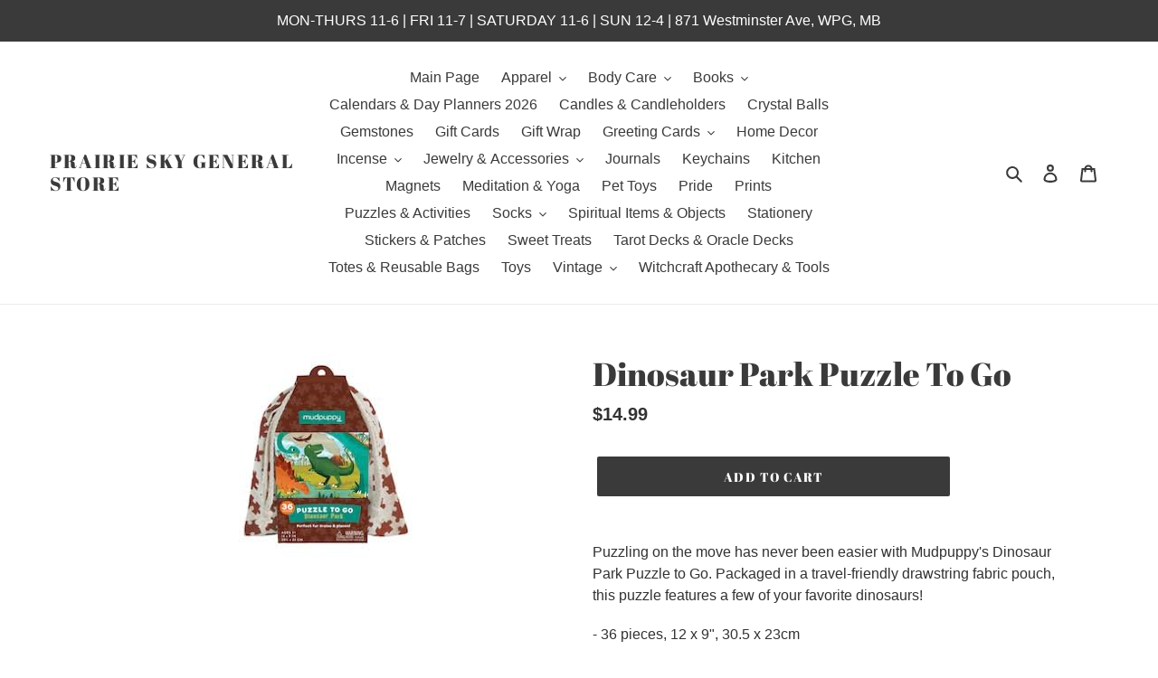

--- FILE ---
content_type: text/html; charset=utf-8
request_url: https://prairieskygeneralstore.com/products/copy-of-dolly-purrton-music-cats-100-piece-puzzle
body_size: 29951
content:
<!doctype html>
<html class="no-js" lang="en">
<head>
  <meta charset="utf-8">
  <meta http-equiv="X-UA-Compatible" content="IE=edge,chrome=1">
  <meta name="viewport" content="width=device-width,initial-scale=1">
  <meta name="theme-color" content="#3a3a3a">
  <link rel="canonical" href="https://prairieskygeneralstore.com/products/copy-of-dolly-purrton-music-cats-100-piece-puzzle"><title>Dinosaur Park Puzzle To Go
&ndash; Prairie Sky General Store</title><meta name="description" content="Puzzling on the move has never been easier with Mudpuppy&#39;s Dinosaur Park Puzzle to Go. Packaged in a travel-friendly drawstring fabric pouch, this puzzle features a few of your favorite dinosaurs! - 36 pieces, 12 x 9&quot;, 30.5 x 23cm - Ages 3+ - Silkscreened muslin bag package with drawstring, 6 x 7&quot;, 16.5 x 19cm - Postca"><!-- /snippets/social-meta-tags.liquid -->




<meta property="og:site_name" content="Prairie Sky General Store">
<meta property="og:url" content="https://prairieskygeneralstore.com/products/copy-of-dolly-purrton-music-cats-100-piece-puzzle">
<meta property="og:title" content="Dinosaur Park Puzzle To Go">
<meta property="og:type" content="product">
<meta property="og:description" content="Puzzling on the move has never been easier with Mudpuppy&#39;s Dinosaur Park Puzzle to Go. Packaged in a travel-friendly drawstring fabric pouch, this puzzle features a few of your favorite dinosaurs! - 36 pieces, 12 x 9&quot;, 30.5 x 23cm - Ages 3+ - Silkscreened muslin bag package with drawstring, 6 x 7&quot;, 16.5 x 19cm - Postca">

  <meta property="og:price:amount" content="14.99">
  <meta property="og:price:currency" content="CAD">

<meta property="og:image" content="http://prairieskygeneralstore.com/cdn/shop/products/images_4351b84d-b2b6-4258-a899-420f3bc6408c_1200x1200.jpg?v=1658960680">
<meta property="og:image:secure_url" content="https://prairieskygeneralstore.com/cdn/shop/products/images_4351b84d-b2b6-4258-a899-420f3bc6408c_1200x1200.jpg?v=1658960680">


<meta name="twitter:card" content="summary_large_image">
<meta name="twitter:title" content="Dinosaur Park Puzzle To Go">
<meta name="twitter:description" content="Puzzling on the move has never been easier with Mudpuppy&#39;s Dinosaur Park Puzzle to Go. Packaged in a travel-friendly drawstring fabric pouch, this puzzle features a few of your favorite dinosaurs! - 36 pieces, 12 x 9&quot;, 30.5 x 23cm - Ages 3+ - Silkscreened muslin bag package with drawstring, 6 x 7&quot;, 16.5 x 19cm - Postca">


  <link href="//prairieskygeneralstore.com/cdn/shop/t/1/assets/theme.scss.css?v=33855255671005515481764617153" rel="stylesheet" type="text/css" media="all" />

  <script>
    var theme = {
      breakpoints: {
        medium: 750,
        large: 990,
        widescreen: 1400
      },
      strings: {
        addToCart: "Add to cart",
        soldOut: "Sold out",
        unavailable: "Unavailable",
        regularPrice: "Regular price",
        salePrice: "Sale price",
        sale: "Sale",
        fromLowestPrice: "from [price]",
        vendor: "Vendor",
        showMore: "Show More",
        showLess: "Show Less",
        searchFor: "Search for",
        addressError: "Error looking up that address",
        addressNoResults: "No results for that address",
        addressQueryLimit: "You have exceeded the Google API usage limit. Consider upgrading to a \u003ca href=\"https:\/\/developers.google.com\/maps\/premium\/usage-limits\"\u003ePremium Plan\u003c\/a\u003e.",
        authError: "There was a problem authenticating your Google Maps account.",
        newWindow: "Opens in a new window.",
        external: "Opens external website.",
        newWindowExternal: "Opens external website in a new window.",
        removeLabel: "Remove [product]",
        update: "Update",
        quantity: "Quantity",
        discountedTotal: "Discounted total",
        regularTotal: "Regular total",
        priceColumn: "See Price column for discount details.",
        quantityMinimumMessage: "Quantity must be 1 or more",
        cartError: "There was an error while updating your cart. Please try again.",
        removedItemMessage: "Removed \u003cspan class=\"cart__removed-product-details\"\u003e([quantity]) [link]\u003c\/span\u003e from your cart.",
        unitPrice: "Unit price",
        unitPriceSeparator: "per",
        oneCartCount: "1 item",
        otherCartCount: "[count] items",
        quantityLabel: "Quantity: [count]",
        products: "Products",
        loading: "Loading",
        number_of_results: "[result_number] of [results_count]",
        number_of_results_found: "[results_count] results found",
        one_result_found: "1 result found"
      },
      moneyFormat: "${{amount}}",
      moneyFormatWithCurrency: "${{amount}} CAD",
      settings: {
        predictiveSearchEnabled: true,
        predictiveSearchShowPrice: false,
        predictiveSearchShowVendor: false
      }
    }

    document.documentElement.className = document.documentElement.className.replace('no-js', 'js');
  </script><script src="//prairieskygeneralstore.com/cdn/shop/t/1/assets/lazysizes.js?v=94224023136283657951584631713" async="async"></script>
  <script src="//prairieskygeneralstore.com/cdn/shop/t/1/assets/vendor.js?v=85833464202832145531584631715" defer="defer"></script>
  <script src="//prairieskygeneralstore.com/cdn/shop/t/1/assets/theme.js?v=119588253000287256331584631714" defer="defer"></script>

  <script>window.performance && window.performance.mark && window.performance.mark('shopify.content_for_header.start');</script><meta id="shopify-digital-wallet" name="shopify-digital-wallet" content="/35763879980/digital_wallets/dialog">
<meta name="shopify-checkout-api-token" content="7d6816b44394491a98fa596d3c83ba97">
<meta id="in-context-paypal-metadata" data-shop-id="35763879980" data-venmo-supported="false" data-environment="production" data-locale="en_US" data-paypal-v4="true" data-currency="CAD">
<link rel="alternate" type="application/json+oembed" href="https://prairieskygeneralstore.com/products/copy-of-dolly-purrton-music-cats-100-piece-puzzle.oembed">
<script async="async" src="/checkouts/internal/preloads.js?locale=en-CA"></script>
<link rel="preconnect" href="https://shop.app" crossorigin="anonymous">
<script async="async" src="https://shop.app/checkouts/internal/preloads.js?locale=en-CA&shop_id=35763879980" crossorigin="anonymous"></script>
<script id="apple-pay-shop-capabilities" type="application/json">{"shopId":35763879980,"countryCode":"CA","currencyCode":"CAD","merchantCapabilities":["supports3DS"],"merchantId":"gid:\/\/shopify\/Shop\/35763879980","merchantName":"Prairie Sky General Store","requiredBillingContactFields":["postalAddress","email"],"requiredShippingContactFields":["postalAddress","email"],"shippingType":"shipping","supportedNetworks":["visa","masterCard","interac"],"total":{"type":"pending","label":"Prairie Sky General Store","amount":"1.00"},"shopifyPaymentsEnabled":true,"supportsSubscriptions":true}</script>
<script id="shopify-features" type="application/json">{"accessToken":"7d6816b44394491a98fa596d3c83ba97","betas":["rich-media-storefront-analytics"],"domain":"prairieskygeneralstore.com","predictiveSearch":true,"shopId":35763879980,"locale":"en"}</script>
<script>var Shopify = Shopify || {};
Shopify.shop = "prairie-sky-books-general-store.myshopify.com";
Shopify.locale = "en";
Shopify.currency = {"active":"CAD","rate":"1.0"};
Shopify.country = "CA";
Shopify.theme = {"name":"Debut","id":92423618604,"schema_name":"Debut","schema_version":"16.5.0","theme_store_id":796,"role":"main"};
Shopify.theme.handle = "null";
Shopify.theme.style = {"id":null,"handle":null};
Shopify.cdnHost = "prairieskygeneralstore.com/cdn";
Shopify.routes = Shopify.routes || {};
Shopify.routes.root = "/";</script>
<script type="module">!function(o){(o.Shopify=o.Shopify||{}).modules=!0}(window);</script>
<script>!function(o){function n(){var o=[];function n(){o.push(Array.prototype.slice.apply(arguments))}return n.q=o,n}var t=o.Shopify=o.Shopify||{};t.loadFeatures=n(),t.autoloadFeatures=n()}(window);</script>
<script>
  window.ShopifyPay = window.ShopifyPay || {};
  window.ShopifyPay.apiHost = "shop.app\/pay";
  window.ShopifyPay.redirectState = null;
</script>
<script id="shop-js-analytics" type="application/json">{"pageType":"product"}</script>
<script defer="defer" async type="module" src="//prairieskygeneralstore.com/cdn/shopifycloud/shop-js/modules/v2/client.init-shop-cart-sync_BT-GjEfc.en.esm.js"></script>
<script defer="defer" async type="module" src="//prairieskygeneralstore.com/cdn/shopifycloud/shop-js/modules/v2/chunk.common_D58fp_Oc.esm.js"></script>
<script defer="defer" async type="module" src="//prairieskygeneralstore.com/cdn/shopifycloud/shop-js/modules/v2/chunk.modal_xMitdFEc.esm.js"></script>
<script type="module">
  await import("//prairieskygeneralstore.com/cdn/shopifycloud/shop-js/modules/v2/client.init-shop-cart-sync_BT-GjEfc.en.esm.js");
await import("//prairieskygeneralstore.com/cdn/shopifycloud/shop-js/modules/v2/chunk.common_D58fp_Oc.esm.js");
await import("//prairieskygeneralstore.com/cdn/shopifycloud/shop-js/modules/v2/chunk.modal_xMitdFEc.esm.js");

  window.Shopify.SignInWithShop?.initShopCartSync?.({"fedCMEnabled":true,"windoidEnabled":true});

</script>
<script>
  window.Shopify = window.Shopify || {};
  if (!window.Shopify.featureAssets) window.Shopify.featureAssets = {};
  window.Shopify.featureAssets['shop-js'] = {"shop-cart-sync":["modules/v2/client.shop-cart-sync_DZOKe7Ll.en.esm.js","modules/v2/chunk.common_D58fp_Oc.esm.js","modules/v2/chunk.modal_xMitdFEc.esm.js"],"init-fed-cm":["modules/v2/client.init-fed-cm_B6oLuCjv.en.esm.js","modules/v2/chunk.common_D58fp_Oc.esm.js","modules/v2/chunk.modal_xMitdFEc.esm.js"],"shop-cash-offers":["modules/v2/client.shop-cash-offers_D2sdYoxE.en.esm.js","modules/v2/chunk.common_D58fp_Oc.esm.js","modules/v2/chunk.modal_xMitdFEc.esm.js"],"shop-login-button":["modules/v2/client.shop-login-button_QeVjl5Y3.en.esm.js","modules/v2/chunk.common_D58fp_Oc.esm.js","modules/v2/chunk.modal_xMitdFEc.esm.js"],"pay-button":["modules/v2/client.pay-button_DXTOsIq6.en.esm.js","modules/v2/chunk.common_D58fp_Oc.esm.js","modules/v2/chunk.modal_xMitdFEc.esm.js"],"shop-button":["modules/v2/client.shop-button_DQZHx9pm.en.esm.js","modules/v2/chunk.common_D58fp_Oc.esm.js","modules/v2/chunk.modal_xMitdFEc.esm.js"],"avatar":["modules/v2/client.avatar_BTnouDA3.en.esm.js"],"init-windoid":["modules/v2/client.init-windoid_CR1B-cfM.en.esm.js","modules/v2/chunk.common_D58fp_Oc.esm.js","modules/v2/chunk.modal_xMitdFEc.esm.js"],"init-shop-for-new-customer-accounts":["modules/v2/client.init-shop-for-new-customer-accounts_C_vY_xzh.en.esm.js","modules/v2/client.shop-login-button_QeVjl5Y3.en.esm.js","modules/v2/chunk.common_D58fp_Oc.esm.js","modules/v2/chunk.modal_xMitdFEc.esm.js"],"init-shop-email-lookup-coordinator":["modules/v2/client.init-shop-email-lookup-coordinator_BI7n9ZSv.en.esm.js","modules/v2/chunk.common_D58fp_Oc.esm.js","modules/v2/chunk.modal_xMitdFEc.esm.js"],"init-shop-cart-sync":["modules/v2/client.init-shop-cart-sync_BT-GjEfc.en.esm.js","modules/v2/chunk.common_D58fp_Oc.esm.js","modules/v2/chunk.modal_xMitdFEc.esm.js"],"shop-toast-manager":["modules/v2/client.shop-toast-manager_DiYdP3xc.en.esm.js","modules/v2/chunk.common_D58fp_Oc.esm.js","modules/v2/chunk.modal_xMitdFEc.esm.js"],"init-customer-accounts":["modules/v2/client.init-customer-accounts_D9ZNqS-Q.en.esm.js","modules/v2/client.shop-login-button_QeVjl5Y3.en.esm.js","modules/v2/chunk.common_D58fp_Oc.esm.js","modules/v2/chunk.modal_xMitdFEc.esm.js"],"init-customer-accounts-sign-up":["modules/v2/client.init-customer-accounts-sign-up_iGw4briv.en.esm.js","modules/v2/client.shop-login-button_QeVjl5Y3.en.esm.js","modules/v2/chunk.common_D58fp_Oc.esm.js","modules/v2/chunk.modal_xMitdFEc.esm.js"],"shop-follow-button":["modules/v2/client.shop-follow-button_CqMgW2wH.en.esm.js","modules/v2/chunk.common_D58fp_Oc.esm.js","modules/v2/chunk.modal_xMitdFEc.esm.js"],"checkout-modal":["modules/v2/client.checkout-modal_xHeaAweL.en.esm.js","modules/v2/chunk.common_D58fp_Oc.esm.js","modules/v2/chunk.modal_xMitdFEc.esm.js"],"shop-login":["modules/v2/client.shop-login_D91U-Q7h.en.esm.js","modules/v2/chunk.common_D58fp_Oc.esm.js","modules/v2/chunk.modal_xMitdFEc.esm.js"],"lead-capture":["modules/v2/client.lead-capture_BJmE1dJe.en.esm.js","modules/v2/chunk.common_D58fp_Oc.esm.js","modules/v2/chunk.modal_xMitdFEc.esm.js"],"payment-terms":["modules/v2/client.payment-terms_Ci9AEqFq.en.esm.js","modules/v2/chunk.common_D58fp_Oc.esm.js","modules/v2/chunk.modal_xMitdFEc.esm.js"]};
</script>
<script id="__st">var __st={"a":35763879980,"offset":-21600,"reqid":"f6aab20d-7ab8-462c-978a-4f929989d1b7-1769522815","pageurl":"prairieskygeneralstore.com\/products\/copy-of-dolly-purrton-music-cats-100-piece-puzzle","u":"f3d041592bed","p":"product","rtyp":"product","rid":7847823245546};</script>
<script>window.ShopifyPaypalV4VisibilityTracking = true;</script>
<script id="captcha-bootstrap">!function(){'use strict';const t='contact',e='account',n='new_comment',o=[[t,t],['blogs',n],['comments',n],[t,'customer']],c=[[e,'customer_login'],[e,'guest_login'],[e,'recover_customer_password'],[e,'create_customer']],r=t=>t.map((([t,e])=>`form[action*='/${t}']:not([data-nocaptcha='true']) input[name='form_type'][value='${e}']`)).join(','),a=t=>()=>t?[...document.querySelectorAll(t)].map((t=>t.form)):[];function s(){const t=[...o],e=r(t);return a(e)}const i='password',u='form_key',d=['recaptcha-v3-token','g-recaptcha-response','h-captcha-response',i],f=()=>{try{return window.sessionStorage}catch{return}},m='__shopify_v',_=t=>t.elements[u];function p(t,e,n=!1){try{const o=window.sessionStorage,c=JSON.parse(o.getItem(e)),{data:r}=function(t){const{data:e,action:n}=t;return t[m]||n?{data:e,action:n}:{data:t,action:n}}(c);for(const[e,n]of Object.entries(r))t.elements[e]&&(t.elements[e].value=n);n&&o.removeItem(e)}catch(o){console.error('form repopulation failed',{error:o})}}const l='form_type',E='cptcha';function T(t){t.dataset[E]=!0}const w=window,h=w.document,L='Shopify',v='ce_forms',y='captcha';let A=!1;((t,e)=>{const n=(g='f06e6c50-85a8-45c8-87d0-21a2b65856fe',I='https://cdn.shopify.com/shopifycloud/storefront-forms-hcaptcha/ce_storefront_forms_captcha_hcaptcha.v1.5.2.iife.js',D={infoText:'Protected by hCaptcha',privacyText:'Privacy',termsText:'Terms'},(t,e,n)=>{const o=w[L][v],c=o.bindForm;if(c)return c(t,g,e,D).then(n);var r;o.q.push([[t,g,e,D],n]),r=I,A||(h.body.append(Object.assign(h.createElement('script'),{id:'captcha-provider',async:!0,src:r})),A=!0)});var g,I,D;w[L]=w[L]||{},w[L][v]=w[L][v]||{},w[L][v].q=[],w[L][y]=w[L][y]||{},w[L][y].protect=function(t,e){n(t,void 0,e),T(t)},Object.freeze(w[L][y]),function(t,e,n,w,h,L){const[v,y,A,g]=function(t,e,n){const i=e?o:[],u=t?c:[],d=[...i,...u],f=r(d),m=r(i),_=r(d.filter((([t,e])=>n.includes(e))));return[a(f),a(m),a(_),s()]}(w,h,L),I=t=>{const e=t.target;return e instanceof HTMLFormElement?e:e&&e.form},D=t=>v().includes(t);t.addEventListener('submit',(t=>{const e=I(t);if(!e)return;const n=D(e)&&!e.dataset.hcaptchaBound&&!e.dataset.recaptchaBound,o=_(e),c=g().includes(e)&&(!o||!o.value);(n||c)&&t.preventDefault(),c&&!n&&(function(t){try{if(!f())return;!function(t){const e=f();if(!e)return;const n=_(t);if(!n)return;const o=n.value;o&&e.removeItem(o)}(t);const e=Array.from(Array(32),(()=>Math.random().toString(36)[2])).join('');!function(t,e){_(t)||t.append(Object.assign(document.createElement('input'),{type:'hidden',name:u})),t.elements[u].value=e}(t,e),function(t,e){const n=f();if(!n)return;const o=[...t.querySelectorAll(`input[type='${i}']`)].map((({name:t})=>t)),c=[...d,...o],r={};for(const[a,s]of new FormData(t).entries())c.includes(a)||(r[a]=s);n.setItem(e,JSON.stringify({[m]:1,action:t.action,data:r}))}(t,e)}catch(e){console.error('failed to persist form',e)}}(e),e.submit())}));const S=(t,e)=>{t&&!t.dataset[E]&&(n(t,e.some((e=>e===t))),T(t))};for(const o of['focusin','change'])t.addEventListener(o,(t=>{const e=I(t);D(e)&&S(e,y())}));const B=e.get('form_key'),M=e.get(l),P=B&&M;t.addEventListener('DOMContentLoaded',(()=>{const t=y();if(P)for(const e of t)e.elements[l].value===M&&p(e,B);[...new Set([...A(),...v().filter((t=>'true'===t.dataset.shopifyCaptcha))])].forEach((e=>S(e,t)))}))}(h,new URLSearchParams(w.location.search),n,t,e,['guest_login'])})(!0,!0)}();</script>
<script integrity="sha256-4kQ18oKyAcykRKYeNunJcIwy7WH5gtpwJnB7kiuLZ1E=" data-source-attribution="shopify.loadfeatures" defer="defer" src="//prairieskygeneralstore.com/cdn/shopifycloud/storefront/assets/storefront/load_feature-a0a9edcb.js" crossorigin="anonymous"></script>
<script crossorigin="anonymous" defer="defer" src="//prairieskygeneralstore.com/cdn/shopifycloud/storefront/assets/shopify_pay/storefront-65b4c6d7.js?v=20250812"></script>
<script data-source-attribution="shopify.dynamic_checkout.dynamic.init">var Shopify=Shopify||{};Shopify.PaymentButton=Shopify.PaymentButton||{isStorefrontPortableWallets:!0,init:function(){window.Shopify.PaymentButton.init=function(){};var t=document.createElement("script");t.src="https://prairieskygeneralstore.com/cdn/shopifycloud/portable-wallets/latest/portable-wallets.en.js",t.type="module",document.head.appendChild(t)}};
</script>
<script data-source-attribution="shopify.dynamic_checkout.buyer_consent">
  function portableWalletsHideBuyerConsent(e){var t=document.getElementById("shopify-buyer-consent"),n=document.getElementById("shopify-subscription-policy-button");t&&n&&(t.classList.add("hidden"),t.setAttribute("aria-hidden","true"),n.removeEventListener("click",e))}function portableWalletsShowBuyerConsent(e){var t=document.getElementById("shopify-buyer-consent"),n=document.getElementById("shopify-subscription-policy-button");t&&n&&(t.classList.remove("hidden"),t.removeAttribute("aria-hidden"),n.addEventListener("click",e))}window.Shopify?.PaymentButton&&(window.Shopify.PaymentButton.hideBuyerConsent=portableWalletsHideBuyerConsent,window.Shopify.PaymentButton.showBuyerConsent=portableWalletsShowBuyerConsent);
</script>
<script data-source-attribution="shopify.dynamic_checkout.cart.bootstrap">document.addEventListener("DOMContentLoaded",(function(){function t(){return document.querySelector("shopify-accelerated-checkout-cart, shopify-accelerated-checkout")}if(t())Shopify.PaymentButton.init();else{new MutationObserver((function(e,n){t()&&(Shopify.PaymentButton.init(),n.disconnect())})).observe(document.body,{childList:!0,subtree:!0})}}));
</script>
<link id="shopify-accelerated-checkout-styles" rel="stylesheet" media="screen" href="https://prairieskygeneralstore.com/cdn/shopifycloud/portable-wallets/latest/accelerated-checkout-backwards-compat.css" crossorigin="anonymous">
<style id="shopify-accelerated-checkout-cart">
        #shopify-buyer-consent {
  margin-top: 1em;
  display: inline-block;
  width: 100%;
}

#shopify-buyer-consent.hidden {
  display: none;
}

#shopify-subscription-policy-button {
  background: none;
  border: none;
  padding: 0;
  text-decoration: underline;
  font-size: inherit;
  cursor: pointer;
}

#shopify-subscription-policy-button::before {
  box-shadow: none;
}

      </style>

<script>window.performance && window.performance.mark && window.performance.mark('shopify.content_for_header.end');</script>
<link href="https://monorail-edge.shopifysvc.com" rel="dns-prefetch">
<script>(function(){if ("sendBeacon" in navigator && "performance" in window) {try {var session_token_from_headers = performance.getEntriesByType('navigation')[0].serverTiming.find(x => x.name == '_s').description;} catch {var session_token_from_headers = undefined;}var session_cookie_matches = document.cookie.match(/_shopify_s=([^;]*)/);var session_token_from_cookie = session_cookie_matches && session_cookie_matches.length === 2 ? session_cookie_matches[1] : "";var session_token = session_token_from_headers || session_token_from_cookie || "";function handle_abandonment_event(e) {var entries = performance.getEntries().filter(function(entry) {return /monorail-edge.shopifysvc.com/.test(entry.name);});if (!window.abandonment_tracked && entries.length === 0) {window.abandonment_tracked = true;var currentMs = Date.now();var navigation_start = performance.timing.navigationStart;var payload = {shop_id: 35763879980,url: window.location.href,navigation_start,duration: currentMs - navigation_start,session_token,page_type: "product"};window.navigator.sendBeacon("https://monorail-edge.shopifysvc.com/v1/produce", JSON.stringify({schema_id: "online_store_buyer_site_abandonment/1.1",payload: payload,metadata: {event_created_at_ms: currentMs,event_sent_at_ms: currentMs}}));}}window.addEventListener('pagehide', handle_abandonment_event);}}());</script>
<script id="web-pixels-manager-setup">(function e(e,d,r,n,o){if(void 0===o&&(o={}),!Boolean(null===(a=null===(i=window.Shopify)||void 0===i?void 0:i.analytics)||void 0===a?void 0:a.replayQueue)){var i,a;window.Shopify=window.Shopify||{};var t=window.Shopify;t.analytics=t.analytics||{};var s=t.analytics;s.replayQueue=[],s.publish=function(e,d,r){return s.replayQueue.push([e,d,r]),!0};try{self.performance.mark("wpm:start")}catch(e){}var l=function(){var e={modern:/Edge?\/(1{2}[4-9]|1[2-9]\d|[2-9]\d{2}|\d{4,})\.\d+(\.\d+|)|Firefox\/(1{2}[4-9]|1[2-9]\d|[2-9]\d{2}|\d{4,})\.\d+(\.\d+|)|Chrom(ium|e)\/(9{2}|\d{3,})\.\d+(\.\d+|)|(Maci|X1{2}).+ Version\/(15\.\d+|(1[6-9]|[2-9]\d|\d{3,})\.\d+)([,.]\d+|)( \(\w+\)|)( Mobile\/\w+|) Safari\/|Chrome.+OPR\/(9{2}|\d{3,})\.\d+\.\d+|(CPU[ +]OS|iPhone[ +]OS|CPU[ +]iPhone|CPU IPhone OS|CPU iPad OS)[ +]+(15[._]\d+|(1[6-9]|[2-9]\d|\d{3,})[._]\d+)([._]\d+|)|Android:?[ /-](13[3-9]|1[4-9]\d|[2-9]\d{2}|\d{4,})(\.\d+|)(\.\d+|)|Android.+Firefox\/(13[5-9]|1[4-9]\d|[2-9]\d{2}|\d{4,})\.\d+(\.\d+|)|Android.+Chrom(ium|e)\/(13[3-9]|1[4-9]\d|[2-9]\d{2}|\d{4,})\.\d+(\.\d+|)|SamsungBrowser\/([2-9]\d|\d{3,})\.\d+/,legacy:/Edge?\/(1[6-9]|[2-9]\d|\d{3,})\.\d+(\.\d+|)|Firefox\/(5[4-9]|[6-9]\d|\d{3,})\.\d+(\.\d+|)|Chrom(ium|e)\/(5[1-9]|[6-9]\d|\d{3,})\.\d+(\.\d+|)([\d.]+$|.*Safari\/(?![\d.]+ Edge\/[\d.]+$))|(Maci|X1{2}).+ Version\/(10\.\d+|(1[1-9]|[2-9]\d|\d{3,})\.\d+)([,.]\d+|)( \(\w+\)|)( Mobile\/\w+|) Safari\/|Chrome.+OPR\/(3[89]|[4-9]\d|\d{3,})\.\d+\.\d+|(CPU[ +]OS|iPhone[ +]OS|CPU[ +]iPhone|CPU IPhone OS|CPU iPad OS)[ +]+(10[._]\d+|(1[1-9]|[2-9]\d|\d{3,})[._]\d+)([._]\d+|)|Android:?[ /-](13[3-9]|1[4-9]\d|[2-9]\d{2}|\d{4,})(\.\d+|)(\.\d+|)|Mobile Safari.+OPR\/([89]\d|\d{3,})\.\d+\.\d+|Android.+Firefox\/(13[5-9]|1[4-9]\d|[2-9]\d{2}|\d{4,})\.\d+(\.\d+|)|Android.+Chrom(ium|e)\/(13[3-9]|1[4-9]\d|[2-9]\d{2}|\d{4,})\.\d+(\.\d+|)|Android.+(UC? ?Browser|UCWEB|U3)[ /]?(15\.([5-9]|\d{2,})|(1[6-9]|[2-9]\d|\d{3,})\.\d+)\.\d+|SamsungBrowser\/(5\.\d+|([6-9]|\d{2,})\.\d+)|Android.+MQ{2}Browser\/(14(\.(9|\d{2,})|)|(1[5-9]|[2-9]\d|\d{3,})(\.\d+|))(\.\d+|)|K[Aa][Ii]OS\/(3\.\d+|([4-9]|\d{2,})\.\d+)(\.\d+|)/},d=e.modern,r=e.legacy,n=navigator.userAgent;return n.match(d)?"modern":n.match(r)?"legacy":"unknown"}(),u="modern"===l?"modern":"legacy",c=(null!=n?n:{modern:"",legacy:""})[u],f=function(e){return[e.baseUrl,"/wpm","/b",e.hashVersion,"modern"===e.buildTarget?"m":"l",".js"].join("")}({baseUrl:d,hashVersion:r,buildTarget:u}),m=function(e){var d=e.version,r=e.bundleTarget,n=e.surface,o=e.pageUrl,i=e.monorailEndpoint;return{emit:function(e){var a=e.status,t=e.errorMsg,s=(new Date).getTime(),l=JSON.stringify({metadata:{event_sent_at_ms:s},events:[{schema_id:"web_pixels_manager_load/3.1",payload:{version:d,bundle_target:r,page_url:o,status:a,surface:n,error_msg:t},metadata:{event_created_at_ms:s}}]});if(!i)return console&&console.warn&&console.warn("[Web Pixels Manager] No Monorail endpoint provided, skipping logging."),!1;try{return self.navigator.sendBeacon.bind(self.navigator)(i,l)}catch(e){}var u=new XMLHttpRequest;try{return u.open("POST",i,!0),u.setRequestHeader("Content-Type","text/plain"),u.send(l),!0}catch(e){return console&&console.warn&&console.warn("[Web Pixels Manager] Got an unhandled error while logging to Monorail."),!1}}}}({version:r,bundleTarget:l,surface:e.surface,pageUrl:self.location.href,monorailEndpoint:e.monorailEndpoint});try{o.browserTarget=l,function(e){var d=e.src,r=e.async,n=void 0===r||r,o=e.onload,i=e.onerror,a=e.sri,t=e.scriptDataAttributes,s=void 0===t?{}:t,l=document.createElement("script"),u=document.querySelector("head"),c=document.querySelector("body");if(l.async=n,l.src=d,a&&(l.integrity=a,l.crossOrigin="anonymous"),s)for(var f in s)if(Object.prototype.hasOwnProperty.call(s,f))try{l.dataset[f]=s[f]}catch(e){}if(o&&l.addEventListener("load",o),i&&l.addEventListener("error",i),u)u.appendChild(l);else{if(!c)throw new Error("Did not find a head or body element to append the script");c.appendChild(l)}}({src:f,async:!0,onload:function(){if(!function(){var e,d;return Boolean(null===(d=null===(e=window.Shopify)||void 0===e?void 0:e.analytics)||void 0===d?void 0:d.initialized)}()){var d=window.webPixelsManager.init(e)||void 0;if(d){var r=window.Shopify.analytics;r.replayQueue.forEach((function(e){var r=e[0],n=e[1],o=e[2];d.publishCustomEvent(r,n,o)})),r.replayQueue=[],r.publish=d.publishCustomEvent,r.visitor=d.visitor,r.initialized=!0}}},onerror:function(){return m.emit({status:"failed",errorMsg:"".concat(f," has failed to load")})},sri:function(e){var d=/^sha384-[A-Za-z0-9+/=]+$/;return"string"==typeof e&&d.test(e)}(c)?c:"",scriptDataAttributes:o}),m.emit({status:"loading"})}catch(e){m.emit({status:"failed",errorMsg:(null==e?void 0:e.message)||"Unknown error"})}}})({shopId: 35763879980,storefrontBaseUrl: "https://prairieskygeneralstore.com",extensionsBaseUrl: "https://extensions.shopifycdn.com/cdn/shopifycloud/web-pixels-manager",monorailEndpoint: "https://monorail-edge.shopifysvc.com/unstable/produce_batch",surface: "storefront-renderer",enabledBetaFlags: ["2dca8a86"],webPixelsConfigList: [{"id":"shopify-app-pixel","configuration":"{}","eventPayloadVersion":"v1","runtimeContext":"STRICT","scriptVersion":"0450","apiClientId":"shopify-pixel","type":"APP","privacyPurposes":["ANALYTICS","MARKETING"]},{"id":"shopify-custom-pixel","eventPayloadVersion":"v1","runtimeContext":"LAX","scriptVersion":"0450","apiClientId":"shopify-pixel","type":"CUSTOM","privacyPurposes":["ANALYTICS","MARKETING"]}],isMerchantRequest: false,initData: {"shop":{"name":"Prairie Sky General Store","paymentSettings":{"currencyCode":"CAD"},"myshopifyDomain":"prairie-sky-books-general-store.myshopify.com","countryCode":"CA","storefrontUrl":"https:\/\/prairieskygeneralstore.com"},"customer":null,"cart":null,"checkout":null,"productVariants":[{"price":{"amount":14.99,"currencyCode":"CAD"},"product":{"title":"Dinosaur Park Puzzle To Go","vendor":"Prairie Sky General Store","id":"7847823245546","untranslatedTitle":"Dinosaur Park Puzzle To Go","url":"\/products\/copy-of-dolly-purrton-music-cats-100-piece-puzzle","type":""},"id":"43273858941162","image":{"src":"\/\/prairieskygeneralstore.com\/cdn\/shop\/products\/images_4351b84d-b2b6-4258-a899-420f3bc6408c.jpg?v=1658960680"},"sku":"Raincoast","title":"Default Title","untranslatedTitle":"Default Title"}],"purchasingCompany":null},},"https://prairieskygeneralstore.com/cdn","fcfee988w5aeb613cpc8e4bc33m6693e112",{"modern":"","legacy":""},{"shopId":"35763879980","storefrontBaseUrl":"https:\/\/prairieskygeneralstore.com","extensionBaseUrl":"https:\/\/extensions.shopifycdn.com\/cdn\/shopifycloud\/web-pixels-manager","surface":"storefront-renderer","enabledBetaFlags":"[\"2dca8a86\"]","isMerchantRequest":"false","hashVersion":"fcfee988w5aeb613cpc8e4bc33m6693e112","publish":"custom","events":"[[\"page_viewed\",{}],[\"product_viewed\",{\"productVariant\":{\"price\":{\"amount\":14.99,\"currencyCode\":\"CAD\"},\"product\":{\"title\":\"Dinosaur Park Puzzle To Go\",\"vendor\":\"Prairie Sky General Store\",\"id\":\"7847823245546\",\"untranslatedTitle\":\"Dinosaur Park Puzzle To Go\",\"url\":\"\/products\/copy-of-dolly-purrton-music-cats-100-piece-puzzle\",\"type\":\"\"},\"id\":\"43273858941162\",\"image\":{\"src\":\"\/\/prairieskygeneralstore.com\/cdn\/shop\/products\/images_4351b84d-b2b6-4258-a899-420f3bc6408c.jpg?v=1658960680\"},\"sku\":\"Raincoast\",\"title\":\"Default Title\",\"untranslatedTitle\":\"Default Title\"}}]]"});</script><script>
  window.ShopifyAnalytics = window.ShopifyAnalytics || {};
  window.ShopifyAnalytics.meta = window.ShopifyAnalytics.meta || {};
  window.ShopifyAnalytics.meta.currency = 'CAD';
  var meta = {"product":{"id":7847823245546,"gid":"gid:\/\/shopify\/Product\/7847823245546","vendor":"Prairie Sky General Store","type":"","handle":"copy-of-dolly-purrton-music-cats-100-piece-puzzle","variants":[{"id":43273858941162,"price":1499,"name":"Dinosaur Park Puzzle To Go","public_title":null,"sku":"Raincoast"}],"remote":false},"page":{"pageType":"product","resourceType":"product","resourceId":7847823245546,"requestId":"f6aab20d-7ab8-462c-978a-4f929989d1b7-1769522815"}};
  for (var attr in meta) {
    window.ShopifyAnalytics.meta[attr] = meta[attr];
  }
</script>
<script class="analytics">
  (function () {
    var customDocumentWrite = function(content) {
      var jquery = null;

      if (window.jQuery) {
        jquery = window.jQuery;
      } else if (window.Checkout && window.Checkout.$) {
        jquery = window.Checkout.$;
      }

      if (jquery) {
        jquery('body').append(content);
      }
    };

    var hasLoggedConversion = function(token) {
      if (token) {
        return document.cookie.indexOf('loggedConversion=' + token) !== -1;
      }
      return false;
    }

    var setCookieIfConversion = function(token) {
      if (token) {
        var twoMonthsFromNow = new Date(Date.now());
        twoMonthsFromNow.setMonth(twoMonthsFromNow.getMonth() + 2);

        document.cookie = 'loggedConversion=' + token + '; expires=' + twoMonthsFromNow;
      }
    }

    var trekkie = window.ShopifyAnalytics.lib = window.trekkie = window.trekkie || [];
    if (trekkie.integrations) {
      return;
    }
    trekkie.methods = [
      'identify',
      'page',
      'ready',
      'track',
      'trackForm',
      'trackLink'
    ];
    trekkie.factory = function(method) {
      return function() {
        var args = Array.prototype.slice.call(arguments);
        args.unshift(method);
        trekkie.push(args);
        return trekkie;
      };
    };
    for (var i = 0; i < trekkie.methods.length; i++) {
      var key = trekkie.methods[i];
      trekkie[key] = trekkie.factory(key);
    }
    trekkie.load = function(config) {
      trekkie.config = config || {};
      trekkie.config.initialDocumentCookie = document.cookie;
      var first = document.getElementsByTagName('script')[0];
      var script = document.createElement('script');
      script.type = 'text/javascript';
      script.onerror = function(e) {
        var scriptFallback = document.createElement('script');
        scriptFallback.type = 'text/javascript';
        scriptFallback.onerror = function(error) {
                var Monorail = {
      produce: function produce(monorailDomain, schemaId, payload) {
        var currentMs = new Date().getTime();
        var event = {
          schema_id: schemaId,
          payload: payload,
          metadata: {
            event_created_at_ms: currentMs,
            event_sent_at_ms: currentMs
          }
        };
        return Monorail.sendRequest("https://" + monorailDomain + "/v1/produce", JSON.stringify(event));
      },
      sendRequest: function sendRequest(endpointUrl, payload) {
        // Try the sendBeacon API
        if (window && window.navigator && typeof window.navigator.sendBeacon === 'function' && typeof window.Blob === 'function' && !Monorail.isIos12()) {
          var blobData = new window.Blob([payload], {
            type: 'text/plain'
          });

          if (window.navigator.sendBeacon(endpointUrl, blobData)) {
            return true;
          } // sendBeacon was not successful

        } // XHR beacon

        var xhr = new XMLHttpRequest();

        try {
          xhr.open('POST', endpointUrl);
          xhr.setRequestHeader('Content-Type', 'text/plain');
          xhr.send(payload);
        } catch (e) {
          console.log(e);
        }

        return false;
      },
      isIos12: function isIos12() {
        return window.navigator.userAgent.lastIndexOf('iPhone; CPU iPhone OS 12_') !== -1 || window.navigator.userAgent.lastIndexOf('iPad; CPU OS 12_') !== -1;
      }
    };
    Monorail.produce('monorail-edge.shopifysvc.com',
      'trekkie_storefront_load_errors/1.1',
      {shop_id: 35763879980,
      theme_id: 92423618604,
      app_name: "storefront",
      context_url: window.location.href,
      source_url: "//prairieskygeneralstore.com/cdn/s/trekkie.storefront.a804e9514e4efded663580eddd6991fcc12b5451.min.js"});

        };
        scriptFallback.async = true;
        scriptFallback.src = '//prairieskygeneralstore.com/cdn/s/trekkie.storefront.a804e9514e4efded663580eddd6991fcc12b5451.min.js';
        first.parentNode.insertBefore(scriptFallback, first);
      };
      script.async = true;
      script.src = '//prairieskygeneralstore.com/cdn/s/trekkie.storefront.a804e9514e4efded663580eddd6991fcc12b5451.min.js';
      first.parentNode.insertBefore(script, first);
    };
    trekkie.load(
      {"Trekkie":{"appName":"storefront","development":false,"defaultAttributes":{"shopId":35763879980,"isMerchantRequest":null,"themeId":92423618604,"themeCityHash":"3994519663275575151","contentLanguage":"en","currency":"CAD","eventMetadataId":"d008cacc-2407-4a15-b053-d1893f474572"},"isServerSideCookieWritingEnabled":true,"monorailRegion":"shop_domain","enabledBetaFlags":["65f19447"]},"Session Attribution":{},"S2S":{"facebookCapiEnabled":false,"source":"trekkie-storefront-renderer","apiClientId":580111}}
    );

    var loaded = false;
    trekkie.ready(function() {
      if (loaded) return;
      loaded = true;

      window.ShopifyAnalytics.lib = window.trekkie;

      var originalDocumentWrite = document.write;
      document.write = customDocumentWrite;
      try { window.ShopifyAnalytics.merchantGoogleAnalytics.call(this); } catch(error) {};
      document.write = originalDocumentWrite;

      window.ShopifyAnalytics.lib.page(null,{"pageType":"product","resourceType":"product","resourceId":7847823245546,"requestId":"f6aab20d-7ab8-462c-978a-4f929989d1b7-1769522815","shopifyEmitted":true});

      var match = window.location.pathname.match(/checkouts\/(.+)\/(thank_you|post_purchase)/)
      var token = match? match[1]: undefined;
      if (!hasLoggedConversion(token)) {
        setCookieIfConversion(token);
        window.ShopifyAnalytics.lib.track("Viewed Product",{"currency":"CAD","variantId":43273858941162,"productId":7847823245546,"productGid":"gid:\/\/shopify\/Product\/7847823245546","name":"Dinosaur Park Puzzle To Go","price":"14.99","sku":"Raincoast","brand":"Prairie Sky General Store","variant":null,"category":"","nonInteraction":true,"remote":false},undefined,undefined,{"shopifyEmitted":true});
      window.ShopifyAnalytics.lib.track("monorail:\/\/trekkie_storefront_viewed_product\/1.1",{"currency":"CAD","variantId":43273858941162,"productId":7847823245546,"productGid":"gid:\/\/shopify\/Product\/7847823245546","name":"Dinosaur Park Puzzle To Go","price":"14.99","sku":"Raincoast","brand":"Prairie Sky General Store","variant":null,"category":"","nonInteraction":true,"remote":false,"referer":"https:\/\/prairieskygeneralstore.com\/products\/copy-of-dolly-purrton-music-cats-100-piece-puzzle"});
      }
    });


        var eventsListenerScript = document.createElement('script');
        eventsListenerScript.async = true;
        eventsListenerScript.src = "//prairieskygeneralstore.com/cdn/shopifycloud/storefront/assets/shop_events_listener-3da45d37.js";
        document.getElementsByTagName('head')[0].appendChild(eventsListenerScript);

})();</script>
<script
  defer
  src="https://prairieskygeneralstore.com/cdn/shopifycloud/perf-kit/shopify-perf-kit-3.0.4.min.js"
  data-application="storefront-renderer"
  data-shop-id="35763879980"
  data-render-region="gcp-us-east1"
  data-page-type="product"
  data-theme-instance-id="92423618604"
  data-theme-name="Debut"
  data-theme-version="16.5.0"
  data-monorail-region="shop_domain"
  data-resource-timing-sampling-rate="10"
  data-shs="true"
  data-shs-beacon="true"
  data-shs-export-with-fetch="true"
  data-shs-logs-sample-rate="1"
  data-shs-beacon-endpoint="https://prairieskygeneralstore.com/api/collect"
></script>
</head>

<body class="template-product">

  <a class="in-page-link visually-hidden skip-link" href="#MainContent">Skip to content</a><style data-shopify>

  .cart-popup {
    box-shadow: 1px 1px 10px 2px rgba(235, 235, 235, 0.5);
  }</style><div class="cart-popup-wrapper cart-popup-wrapper--hidden" role="dialog" aria-modal="true" aria-labelledby="CartPopupHeading" data-cart-popup-wrapper>
  <div class="cart-popup" data-cart-popup tabindex="-1">
    <div class="cart-popup__header">
      <h2 id="CartPopupHeading" class="cart-popup__heading">Just added to your cart</h2>
      <button class="cart-popup__close" aria-label="Close" data-cart-popup-close><svg aria-hidden="true" focusable="false" role="presentation" class="icon icon-close" viewBox="0 0 40 40"><path d="M23.868 20.015L39.117 4.78c1.11-1.108 1.11-2.77 0-3.877-1.109-1.108-2.773-1.108-3.882 0L19.986 16.137 4.737.904C3.628-.204 1.965-.204.856.904c-1.11 1.108-1.11 2.77 0 3.877l15.249 15.234L.855 35.248c-1.108 1.108-1.108 2.77 0 3.877.555.554 1.248.831 1.942.831s1.386-.277 1.94-.83l15.25-15.234 15.248 15.233c.555.554 1.248.831 1.941.831s1.387-.277 1.941-.83c1.11-1.109 1.11-2.77 0-3.878L23.868 20.015z" class="layer"/></svg></button>
    </div>
    <div class="cart-popup-item">
      <div class="cart-popup-item__image-wrapper hide" data-cart-popup-image-wrapper>
        <div class="cart-popup-item__image cart-popup-item__image--placeholder" data-cart-popup-image-placeholder>
          <div data-placeholder-size></div>
          <div class="placeholder-background placeholder-background--animation"></div>
        </div>
      </div>
      <div class="cart-popup-item__description">
        <div>
          <div class="cart-popup-item__title" data-cart-popup-title></div>
          <ul class="product-details" aria-label="Product details" data-cart-popup-product-details></ul>
        </div>
        <div class="cart-popup-item__quantity">
          <span class="visually-hidden" data-cart-popup-quantity-label></span>
          <span aria-hidden="true">Qty:</span>
          <span aria-hidden="true" data-cart-popup-quantity></span>
        </div>
      </div>
    </div>

    <a href="/cart" class="cart-popup__cta-link btn btn--secondary-accent">
      View cart (<span data-cart-popup-cart-quantity></span>)
    </a>

    <div class="cart-popup__dismiss">
      <button class="cart-popup__dismiss-button text-link text-link--accent" data-cart-popup-dismiss>
        Continue shopping
      </button>
    </div>
  </div>
</div>

<div id="shopify-section-header" class="shopify-section">
  <style>
    

    
      .site-header__logo-image {
        margin: 0;
      }
    
  </style>


<div id="SearchDrawer" class="search-bar drawer drawer--top" role="dialog" aria-modal="true" aria-label="Search" data-predictive-search-drawer>
  <div class="search-bar__interior">
    <div class="search-form__container" data-search-form-container>
      <form class="search-form search-bar__form" action="/search" method="get" role="search">
        <div class="search-form__input-wrapper">
          <input
            type="text"
            name="q"
            placeholder="Search"
            role="combobox"
            aria-autocomplete="list"
            aria-owns="predictive-search-results"
            aria-expanded="false"
            aria-label="Search"
            aria-haspopup="listbox"
            class="search-form__input search-bar__input"
            data-predictive-search-drawer-input
          />
          <input type="hidden" name="options[prefix]" value="last" aria-hidden="true" />
          <div class="predictive-search-wrapper predictive-search-wrapper--drawer" data-predictive-search-mount="drawer"></div>
        </div>

        <button class="search-bar__submit search-form__submit"
          type="submit"
          data-search-form-submit>
          <svg aria-hidden="true" focusable="false" role="presentation" class="icon icon-search" viewBox="0 0 37 40"><path d="M35.6 36l-9.8-9.8c4.1-5.4 3.6-13.2-1.3-18.1-5.4-5.4-14.2-5.4-19.7 0-5.4 5.4-5.4 14.2 0 19.7 2.6 2.6 6.1 4.1 9.8 4.1 3 0 5.9-1 8.3-2.8l9.8 9.8c.4.4.9.6 1.4.6s1-.2 1.4-.6c.9-.9.9-2.1.1-2.9zm-20.9-8.2c-2.6 0-5.1-1-7-2.9-3.9-3.9-3.9-10.1 0-14C9.6 9 12.2 8 14.7 8s5.1 1 7 2.9c3.9 3.9 3.9 10.1 0 14-1.9 1.9-4.4 2.9-7 2.9z"/></svg>
          <span class="icon__fallback-text">Submit</span>
        </button>
      </form>

      <div class="search-bar__actions">
        <button type="button" class="btn--link search-bar__close js-drawer-close">
          <svg aria-hidden="true" focusable="false" role="presentation" class="icon icon-close" viewBox="0 0 40 40"><path d="M23.868 20.015L39.117 4.78c1.11-1.108 1.11-2.77 0-3.877-1.109-1.108-2.773-1.108-3.882 0L19.986 16.137 4.737.904C3.628-.204 1.965-.204.856.904c-1.11 1.108-1.11 2.77 0 3.877l15.249 15.234L.855 35.248c-1.108 1.108-1.108 2.77 0 3.877.555.554 1.248.831 1.942.831s1.386-.277 1.94-.83l15.25-15.234 15.248 15.233c.555.554 1.248.831 1.941.831s1.387-.277 1.941-.83c1.11-1.109 1.11-2.77 0-3.878L23.868 20.015z" class="layer"/></svg>
          <span class="icon__fallback-text">Close search</span>
        </button>
      </div>
    </div>
  </div>
</div>


<div data-section-id="header" data-section-type="header-section" data-header-section>
  
    
      <style>
        .announcement-bar {
          background-color: #3a3a3a;
        }

        .announcement-bar--link:hover {
          

          
            
            background-color: #5a5a5a;
          
        }

        .announcement-bar__message {
          color: #ffffff;
        }
      </style>

      
        <div class="announcement-bar">
      

        <p class="announcement-bar__message">MON-THURS 11-6 | FRI 11-7 | SATURDAY 11-6 | SUN 12-4 |  871 Westminster Ave, WPG, MB</p>

      
        </div>
      

    
  

  <header class="site-header border-bottom logo--left" role="banner">
    <div class="grid grid--no-gutters grid--table site-header__mobile-nav">
      

      <div class="grid__item medium-up--one-quarter logo-align--left">
        
        
          <div class="h2 site-header__logo">
        
          
            <a class="site-header__logo-link" href="/">Prairie Sky General Store</a>
          
        
          </div>
        
      </div>

      
        <nav class="grid__item medium-up--one-half small--hide" id="AccessibleNav" role="navigation">
          
<ul class="site-nav list--inline" id="SiteNav">
  



    
      <li >
        <a href="/"
          class="site-nav__link site-nav__link--main"
          
        >
          <span class="site-nav__label">Main Page</span>
        </a>
      </li>
    
  



    
      <li class="site-nav--has-dropdown" data-has-dropdowns>
        <button class="site-nav__link site-nav__link--main site-nav__link--button" type="button" aria-expanded="false" aria-controls="SiteNavLabel-apparel">
          <span class="site-nav__label">Apparel</span><svg aria-hidden="true" focusable="false" role="presentation" class="icon icon-chevron-down" viewBox="0 0 9 9"><path d="M8.542 2.558a.625.625 0 0 1 0 .884l-3.6 3.6a.626.626 0 0 1-.884 0l-3.6-3.6a.625.625 0 1 1 .884-.884L4.5 5.716l3.158-3.158a.625.625 0 0 1 .884 0z" fill="#fff"/></svg>
        </button>

        <div class="site-nav__dropdown" id="SiteNavLabel-apparel">
          
            <ul>
              
                <li>
                  <a href="/collections/winter-wear-toques-mitts-headbands-scarves"
                  class="site-nav__link site-nav__child-link"
                  
                >
                    <span class="site-nav__label">Winter Wear {Toques, Mitts, Headbands &amp; Scarves}</span>
                  </a>
                </li>
              
                <li>
                  <a href="/collections/scarves-all"
                  class="site-nav__link site-nav__child-link site-nav__link--last"
                  
                >
                    <span class="site-nav__label">Lightweight Scarves &amp; Shawls</span>
                  </a>
                </li>
              
            </ul>
          
        </div>
      </li>
    
  



    
      <li class="site-nav--has-dropdown" data-has-dropdowns>
        <button class="site-nav__link site-nav__link--main site-nav__link--button" type="button" aria-expanded="false" aria-controls="SiteNavLabel-body-care">
          <span class="site-nav__label">Body Care</span><svg aria-hidden="true" focusable="false" role="presentation" class="icon icon-chevron-down" viewBox="0 0 9 9"><path d="M8.542 2.558a.625.625 0 0 1 0 .884l-3.6 3.6a.626.626 0 0 1-.884 0l-3.6-3.6a.625.625 0 1 1 .884-.884L4.5 5.716l3.158-3.158a.625.625 0 0 1 .884 0z" fill="#fff"/></svg>
        </button>

        <div class="site-nav__dropdown" id="SiteNavLabel-body-care">
          
            <ul>
              
                <li>
                  <a href="/collections/body-call-all-products"
                  class="site-nav__link site-nav__child-link"
                  
                >
                    <span class="site-nav__label">Body Care (All Products)</span>
                  </a>
                </li>
              
                <li>
                  <a href="/collections/barefoot-venus"
                  class="site-nav__link site-nav__child-link"
                  
                >
                    <span class="site-nav__label">Barefoot Venus</span>
                  </a>
                </li>
              
                <li>
                  <a href="/collections/essential-oils-1"
                  class="site-nav__link site-nav__child-link"
                  
                >
                    <span class="site-nav__label">Essential Oils</span>
                  </a>
                </li>
              
                <li>
                  <a href="/collections/soco-soaps"
                  class="site-nav__link site-nav__child-link"
                  
                >
                    <span class="site-nav__label">Soco Soaps</span>
                  </a>
                </li>
              
                <li>
                  <a href="/collections/lip-balm"
                  class="site-nav__link site-nav__child-link site-nav__link--last"
                  
                >
                    <span class="site-nav__label">Lip Balm</span>
                  </a>
                </li>
              
            </ul>
          
        </div>
      </li>
    
  



    
      <li class="site-nav--has-dropdown site-nav--has-centered-dropdown" data-has-dropdowns>
        <button class="site-nav__link site-nav__link--main site-nav__link--button" type="button" aria-expanded="false" aria-controls="SiteNavLabel-books">
          <span class="site-nav__label">Books</span><svg aria-hidden="true" focusable="false" role="presentation" class="icon icon-chevron-down" viewBox="0 0 9 9"><path d="M8.542 2.558a.625.625 0 0 1 0 .884l-3.6 3.6a.626.626 0 0 1-.884 0l-3.6-3.6a.625.625 0 1 1 .884-.884L4.5 5.716l3.158-3.158a.625.625 0 0 1 .884 0z" fill="#fff"/></svg>
        </button>

        <div class="site-nav__dropdown site-nav__dropdown--centered" id="SiteNavLabel-books">
          
            <div class="site-nav__childlist">
              <ul class="site-nav__childlist-grid">
                
                  
                    <li class="site-nav__childlist-item">
                      <a href="/collections/addictions-trauma-recovery"
                        class="site-nav__link site-nav__child-link site-nav__child-link--parent"
                        
                      >
                        <span class="site-nav__label">Addictions, Trauma &amp; Recovery</span>
                      </a>

                      

                    </li>
                  
                    <li class="site-nav__childlist-item">
                      <a href="/collections/activity-books"
                        class="site-nav__link site-nav__child-link site-nav__child-link--parent"
                        
                      >
                        <span class="site-nav__label">Adult Colouring &amp; Activity Books</span>
                      </a>

                      

                    </li>
                  
                    <li class="site-nav__childlist-item">
                      <a href="/collections/astrology"
                        class="site-nav__link site-nav__child-link site-nav__child-link--parent"
                        
                      >
                        <span class="site-nav__label">Astrology</span>
                      </a>

                      

                    </li>
                  
                    <li class="site-nav__childlist-item">
                      <a href="/collections/buddhism"
                        class="site-nav__link site-nav__child-link site-nav__child-link--parent"
                        
                      >
                        <span class="site-nav__label">Buddhism</span>
                      </a>

                      

                    </li>
                  
                    <li class="site-nav__childlist-item">
                      <a href="/collections/cookbooks"
                        class="site-nav__link site-nav__child-link site-nav__child-link--parent"
                        
                      >
                        <span class="site-nav__label">Cookbooks | Cocktails</span>
                      </a>

                      

                    </li>
                  
                    <li class="site-nav__childlist-item">
                      <a href="/collections/creativity"
                        class="site-nav__link site-nav__child-link site-nav__child-link--parent"
                        
                      >
                        <span class="site-nav__label">Creativity/Craft/DIY</span>
                      </a>

                      

                    </li>
                  
                    <li class="site-nav__childlist-item">
                      <a href="/collections/disability-studies"
                        class="site-nav__link site-nav__child-link site-nav__child-link--parent"
                        
                      >
                        <span class="site-nav__label">Disability Studies</span>
                      </a>

                      

                    </li>
                  
                    <li class="site-nav__childlist-item">
                      <a href="/collections/dreams"
                        class="site-nav__link site-nav__child-link site-nav__child-link--parent"
                        
                      >
                        <span class="site-nav__label">Dreams</span>
                      </a>

                      

                    </li>
                  
                    <li class="site-nav__childlist-item">
                      <a href="/collections/eastern-philosophy"
                        class="site-nav__link site-nav__child-link site-nav__child-link--parent"
                        
                      >
                        <span class="site-nav__label">Eastern Philosophy</span>
                      </a>

                      

                    </li>
                  
                    <li class="site-nav__childlist-item">
                      <a href="/collections/educator-resource"
                        class="site-nav__link site-nav__child-link site-nav__child-link--parent"
                        
                      >
                        <span class="site-nav__label">Educator Resource</span>
                      </a>

                      

                    </li>
                  
                    <li class="site-nav__childlist-item">
                      <a href="/collections/educator-resource-books-clearance"
                        class="site-nav__link site-nav__child-link site-nav__child-link--parent"
                        
                      >
                        <span class="site-nav__label">EDUCATOR RESOURCE CLEARANCE</span>
                      </a>

                      

                    </li>
                  
                    <li class="site-nav__childlist-item">
                      <a href="/collections/feminism"
                        class="site-nav__link site-nav__child-link site-nav__child-link--parent"
                        
                      >
                        <span class="site-nav__label">Feminism</span>
                      </a>

                      

                    </li>
                  
                    <li class="site-nav__childlist-item">
                      <a href="/collections/fiction"
                        class="site-nav__link site-nav__child-link site-nav__child-link--parent"
                        
                      >
                        <span class="site-nav__label">Fiction</span>
                      </a>

                      

                    </li>
                  
                    <li class="site-nav__childlist-item">
                      <a href="/collections/folklore-legends"
                        class="site-nav__link site-nav__child-link site-nav__child-link--parent"
                        
                      >
                        <span class="site-nav__label">Folklore &amp; Legends</span>
                      </a>

                      

                    </li>
                  
                    <li class="site-nav__childlist-item">
                      <a href="/collections/gardening"
                        class="site-nav__link site-nav__child-link site-nav__child-link--parent"
                        
                      >
                        <span class="site-nav__label">Gardening</span>
                      </a>

                      

                    </li>
                  
                    <li class="site-nav__childlist-item">
                      <a href="/collections/gift-books"
                        class="site-nav__link site-nav__child-link site-nav__child-link--parent"
                        
                      >
                        <span class="site-nav__label">Gift Books</span>
                      </a>

                      

                    </li>
                  
                    <li class="site-nav__childlist-item">
                      <a href="/collections/graphic-novels"
                        class="site-nav__link site-nav__child-link site-nav__child-link--parent"
                        
                      >
                        <span class="site-nav__label">Graphic Novels</span>
                      </a>

                      

                    </li>
                  
                    <li class="site-nav__childlist-item">
                      <a href="/collections/grief-loss"
                        class="site-nav__link site-nav__child-link site-nav__child-link--parent"
                        
                      >
                        <span class="site-nav__label">Grief &amp; Loss</span>
                      </a>

                      

                    </li>
                  
                    <li class="site-nav__childlist-item">
                      <a href="/collections/natural-healing"
                        class="site-nav__link site-nav__child-link site-nav__child-link--parent"
                        
                      >
                        <span class="site-nav__label">Health &amp; Natural Healing</span>
                      </a>

                      

                    </li>
                  
                    <li class="site-nav__childlist-item">
                      <a href="/collections/history"
                        class="site-nav__link site-nav__child-link site-nav__child-link--parent"
                        
                      >
                        <span class="site-nav__label">History</span>
                      </a>

                      

                    </li>
                  
                    <li class="site-nav__childlist-item">
                      <a href="/collections/home-garden"
                        class="site-nav__link site-nav__child-link site-nav__child-link--parent"
                        
                      >
                        <span class="site-nav__label">Home Design &amp; Decor</span>
                      </a>

                      

                    </li>
                  
                    <li class="site-nav__childlist-item">
                      <a href="/collections/diversity"
                        class="site-nav__link site-nav__child-link site-nav__child-link--parent"
                        
                      >
                        <span class="site-nav__label">Inclusivity</span>
                      </a>

                      

                    </li>
                  
                    <li class="site-nav__childlist-item">
                      <a href="/collections/indigenous"
                        class="site-nav__link site-nav__child-link site-nav__child-link--parent"
                        
                      >
                        <span class="site-nav__label">Indigenous</span>
                      </a>

                      
                        <ul>
                        
                          <li>
                            <a href="/collections/indigenous-education"
                            class="site-nav__link site-nav__child-link"
                            
                          >
                              <span class="site-nav__label">Indigenous {Education}</span>
                            </a>
                          </li>
                        
                          <li>
                            <a href="/collections/indigenous-fiction"
                            class="site-nav__link site-nav__child-link"
                            
                          >
                              <span class="site-nav__label">Indigenous {Fiction}</span>
                            </a>
                          </li>
                        
                          <li>
                            <a href="/collections/indigenous-history"
                            class="site-nav__link site-nav__child-link"
                            
                          >
                              <span class="site-nav__label">Indigenous {History}</span>
                            </a>
                          </li>
                        
                          <li>
                            <a href="/collections/indigenous-current-events"
                            class="site-nav__link site-nav__child-link"
                            
                          >
                              <span class="site-nav__label">Indigenous {Issues &amp; Ideas}</span>
                            </a>
                          </li>
                        
                          <li>
                            <a href="/collections/indigenous-kids"
                            class="site-nav__link site-nav__child-link"
                            
                          >
                              <span class="site-nav__label">Indigenous {Kids}</span>
                            </a>
                          </li>
                        
                          <li>
                            <a href="/collections/indigenous-land-based-education"
                            class="site-nav__link site-nav__child-link"
                            
                          >
                              <span class="site-nav__label">Indigenous {Land-Based Education}</span>
                            </a>
                          </li>
                        
                          <li>
                            <a href="/collections/indigenous-languages"
                            class="site-nav__link site-nav__child-link"
                            
                          >
                              <span class="site-nav__label">Indigenous {Languages}</span>
                            </a>
                          </li>
                        
                          <li>
                            <a href="/collections/indigenous-memoir"
                            class="site-nav__link site-nav__child-link"
                            
                          >
                              <span class="site-nav__label">Indigenous {Memoir}</span>
                            </a>
                          </li>
                        
                          <li>
                            <a href="/collections/indigenous-metis"
                            class="site-nav__link site-nav__child-link"
                            
                          >
                              <span class="site-nav__label">Indigenous {Métis}</span>
                            </a>
                          </li>
                        
                          <li>
                            <a href="/collections/indigenous-spirituality"
                            class="site-nav__link site-nav__child-link"
                            
                          >
                              <span class="site-nav__label">Indigenous {Spirituality}</span>
                            </a>
                          </li>
                        
                          <li>
                            <a href="/collections/indigenous-young-adult"
                            class="site-nav__link site-nav__child-link"
                            
                          >
                              <span class="site-nav__label">Indigenous {Young Adult}</span>
                            </a>
                          </li>
                        
                        </ul>
                      

                    </li>
                  
                    <li class="site-nav__childlist-item">
                      <a href="/collections/issues-ideas"
                        class="site-nav__link site-nav__child-link site-nav__child-link--parent"
                        
                      >
                        <span class="site-nav__label">Issues &amp; Ideas</span>
                      </a>

                      

                    </li>
                  
                    <li class="site-nav__childlist-item">
                      <a href="/collections/kids-books-1"
                        class="site-nav__link site-nav__child-link site-nav__child-link--parent"
                        
                      >
                        <span class="site-nav__label">Kids&#39; Books</span>
                      </a>

                      
                        <ul>
                        
                          <li>
                            <a href="/collections/kids-activity-books"
                            class="site-nav__link site-nav__child-link"
                            
                          >
                              <span class="site-nav__label">Kids&#39; Activity Books</span>
                            </a>
                          </li>
                        
                          <li>
                            <a href="/collections/kids-board-books"
                            class="site-nav__link site-nav__child-link"
                            
                          >
                              <span class="site-nav__label">Kids&#39; Board Books</span>
                            </a>
                          </li>
                        
                          <li>
                            <a href="/collections/kids-books"
                            class="site-nav__link site-nav__child-link"
                            
                          >
                              <span class="site-nav__label">Kids&#39; Story Books</span>
                            </a>
                          </li>
                        
                          <li>
                            <a href="/collections/kids-inclusivity"
                            class="site-nav__link site-nav__child-link"
                            
                          >
                              <span class="site-nav__label">Kids&#39; Inclusivity</span>
                            </a>
                          </li>
                        
                          <li>
                            <a href="/collections/kids-books-non-fiction"
                            class="site-nav__link site-nav__child-link"
                            
                          >
                              <span class="site-nav__label">Kids&#39; Issues &amp; Ideas</span>
                            </a>
                          </li>
                        
                          <li>
                            <a href="/collections/kids-mindfulness"
                            class="site-nav__link site-nav__child-link"
                            
                          >
                              <span class="site-nav__label">Kids&#39; Mindfulness</span>
                            </a>
                          </li>
                        
                          <li>
                            <a href="/collections/kids-non-fiction"
                            class="site-nav__link site-nav__child-link"
                            
                          >
                              <span class="site-nav__label">Kids&#39; Non-Fiction</span>
                            </a>
                          </li>
                        
                          <li>
                            <a href="/collections/middle-grades-fiction"
                            class="site-nav__link site-nav__child-link"
                            
                          >
                              <span class="site-nav__label">Middle Grades Fiction</span>
                            </a>
                          </li>
                        
                          <li>
                            <a href="/collections/kids-graphic-novels"
                            class="site-nav__link site-nav__child-link"
                            
                          >
                              <span class="site-nav__label">Middle Grades Graphic Novels</span>
                            </a>
                          </li>
                        
                        </ul>
                      

                    </li>
                  
                    <li class="site-nav__childlist-item">
                      <a href="/collections/non-fiction"
                        class="site-nav__link site-nav__child-link site-nav__child-link--parent"
                        
                      >
                        <span class="site-nav__label">Memoir</span>
                      </a>

                      

                    </li>
                  
                    <li class="site-nav__childlist-item">
                      <a href="/collections/mindfulness"
                        class="site-nav__link site-nav__child-link site-nav__child-link--parent"
                        
                      >
                        <span class="site-nav__label">Mindfulness &amp; Meditation</span>
                      </a>

                      

                    </li>
                  
                    <li class="site-nav__childlist-item">
                      <a href="/collections/nature"
                        class="site-nav__link site-nav__child-link site-nav__child-link--parent"
                        
                      >
                        <span class="site-nav__label">Nature &amp; Environment</span>
                      </a>

                      

                    </li>
                  
                    <li class="site-nav__childlist-item">
                      <a href="/collections/new-age"
                        class="site-nav__link site-nav__child-link site-nav__child-link--parent"
                        
                      >
                        <span class="site-nav__label">New Age</span>
                      </a>

                      

                    </li>
                  
                    <li class="site-nav__childlist-item">
                      <a href="/collections/poetry"
                        class="site-nav__link site-nav__child-link site-nav__child-link--parent"
                        
                      >
                        <span class="site-nav__label">Poetry</span>
                      </a>

                      

                    </li>
                  
                    <li class="site-nav__childlist-item">
                      <a href="/collections/religions"
                        class="site-nav__link site-nav__child-link site-nav__child-link--parent"
                        
                      >
                        <span class="site-nav__label">Religions</span>
                      </a>

                      

                    </li>
                  
                    <li class="site-nav__childlist-item">
                      <a href="/collections/self-help-self-empowerment"
                        class="site-nav__link site-nav__child-link site-nav__child-link--parent"
                        
                      >
                        <span class="site-nav__label">Self-Help/Self-Empowerment</span>
                      </a>

                      

                    </li>
                  
                    <li class="site-nav__childlist-item">
                      <a href="/collections/science"
                        class="site-nav__link site-nav__child-link site-nav__child-link--parent"
                        
                      >
                        <span class="site-nav__label">Science</span>
                      </a>

                      

                    </li>
                  
                    <li class="site-nav__childlist-item">
                      <a href="/collections/2slgbtq"
                        class="site-nav__link site-nav__child-link site-nav__child-link--parent"
                        
                      >
                        <span class="site-nav__label">2SLGBTQ+</span>
                      </a>

                      

                    </li>
                  
                    <li class="site-nav__childlist-item">
                      <a href="/collections/wicca"
                        class="site-nav__link site-nav__child-link site-nav__child-link--parent"
                        
                      >
                        <span class="site-nav__label">Witchcraft, Divination &amp; Magick</span>
                      </a>

                      

                    </li>
                  
                    <li class="site-nav__childlist-item">
                      <a href="/collections/yoga"
                        class="site-nav__link site-nav__child-link site-nav__child-link--parent"
                        
                      >
                        <span class="site-nav__label">Yoga</span>
                      </a>

                      

                    </li>
                  
                    <li class="site-nav__childlist-item">
                      <a href="/collections/young-adult-fiction"
                        class="site-nav__link site-nav__child-link site-nav__child-link--parent"
                        
                      >
                        <span class="site-nav__label">Young Adult Fiction</span>
                      </a>

                      

                    </li>
                  
                    <li class="site-nav__childlist-item">
                      <a href="/collections/young-adult-non-fiction"
                        class="site-nav__link site-nav__child-link site-nav__child-link--parent"
                        
                      >
                        <span class="site-nav__label">Young Adult Non-Fiction</span>
                      </a>

                      

                    </li>
                  
                    <li class="site-nav__childlist-item">
                      <a href="/collections/young-adult-self-help-self-empowerment"
                        class="site-nav__link site-nav__child-link site-nav__child-link--parent"
                        
                      >
                        <span class="site-nav__label">Young Adult Self-Help/Self-Empowerment</span>
                      </a>

                      

                    </li>
                  
                
              </ul>
            </div>

          
        </div>
      </li>
    
  



    
      <li >
        <a href="/collections/calendars-2021"
          class="site-nav__link site-nav__link--main"
          
        >
          <span class="site-nav__label">Calendars &amp; Day Planners 2026</span>
        </a>
      </li>
    
  



    
      <li >
        <a href="/collections/candles-candleholders"
          class="site-nav__link site-nav__link--main"
          
        >
          <span class="site-nav__label">Candles &amp; Candleholders</span>
        </a>
      </li>
    
  



    
      <li >
        <a href="/collections/crystal-balls-1"
          class="site-nav__link site-nav__link--main"
          
        >
          <span class="site-nav__label">Crystal Balls</span>
        </a>
      </li>
    
  



    
      <li >
        <a href="/collections/tumbled-stones"
          class="site-nav__link site-nav__link--main"
          
        >
          <span class="site-nav__label">Gemstones</span>
        </a>
      </li>
    
  



    
      <li >
        <a href="/collections/e-gift-cards-use-online"
          class="site-nav__link site-nav__link--main"
          
        >
          <span class="site-nav__label">Gift Cards</span>
        </a>
      </li>
    
  



    
      <li >
        <a href="/collections/gift-wrap"
          class="site-nav__link site-nav__link--main"
          
        >
          <span class="site-nav__label">Gift Wrap</span>
        </a>
      </li>
    
  



    
      <li class="site-nav--has-dropdown" data-has-dropdowns>
        <button class="site-nav__link site-nav__link--main site-nav__link--button" type="button" aria-expanded="false" aria-controls="SiteNavLabel-greeting-cards">
          <span class="site-nav__label">Greeting Cards</span><svg aria-hidden="true" focusable="false" role="presentation" class="icon icon-chevron-down" viewBox="0 0 9 9"><path d="M8.542 2.558a.625.625 0 0 1 0 .884l-3.6 3.6a.626.626 0 0 1-.884 0l-3.6-3.6a.625.625 0 1 1 .884-.884L4.5 5.716l3.158-3.158a.625.625 0 0 1 .884 0z" fill="#fff"/></svg>
        </button>

        <div class="site-nav__dropdown" id="SiteNavLabel-greeting-cards">
          
            <ul>
              
                <li>
                  <a href="/collections/anniversary-cards"
                  class="site-nav__link site-nav__child-link"
                  
                >
                    <span class="site-nav__label">Anniversary Cards</span>
                  </a>
                </li>
              
                <li>
                  <a href="/collections/birthday-cards"
                  class="site-nav__link site-nav__child-link"
                  
                >
                    <span class="site-nav__label">Birthday Cards</span>
                  </a>
                </li>
              
                <li>
                  <a href="/collections/birthday-cards-kids"
                  class="site-nav__link site-nav__child-link"
                  
                >
                    <span class="site-nav__label">Birthday Cards (Kids)</span>
                  </a>
                </li>
              
                <li>
                  <a href="/collections/blank"
                  class="site-nav__link site-nav__child-link"
                  
                >
                    <span class="site-nav__label">Blank Cards</span>
                  </a>
                </li>
              
                <li>
                  <a href="/collections/new-baby-cards"
                  class="site-nav__link site-nav__child-link"
                  
                >
                    <span class="site-nav__label">New Baby Cards</span>
                  </a>
                </li>
              
                <li>
                  <a href="/collections/sympathy-cards"
                  class="site-nav__link site-nav__child-link"
                  
                >
                    <span class="site-nav__label">Sympathy Cards</span>
                  </a>
                </li>
              
                <li>
                  <a href="/collections/thank-you-cards"
                  class="site-nav__link site-nav__child-link"
                  
                >
                    <span class="site-nav__label">Thank You Cards</span>
                  </a>
                </li>
              
                <li>
                  <a href="/collections/wedding-cards"
                  class="site-nav__link site-nav__child-link"
                  
                >
                    <span class="site-nav__label">Wedding Cards</span>
                  </a>
                </li>
              
                <li>
                  <a href="/collections/pride-cards"
                  class="site-nav__link site-nav__child-link"
                  
                >
                    <span class="site-nav__label">Pride Cards</span>
                  </a>
                </li>
              
                <li>
                  <a href="/collections/valentines-day-cards"
                  class="site-nav__link site-nav__child-link site-nav__link--last"
                  
                >
                    <span class="site-nav__label">Valentine&#39;s Day Cards</span>
                  </a>
                </li>
              
            </ul>
          
        </div>
      </li>
    
  



    
      <li >
        <a href="/collections/home-decor"
          class="site-nav__link site-nav__link--main"
          
        >
          <span class="site-nav__label">Home Decor</span>
        </a>
      </li>
    
  



    
      <li class="site-nav--has-dropdown" data-has-dropdowns>
        <button class="site-nav__link site-nav__link--main site-nav__link--button" type="button" aria-expanded="false" aria-controls="SiteNavLabel-incense">
          <span class="site-nav__label">Incense</span><svg aria-hidden="true" focusable="false" role="presentation" class="icon icon-chevron-down" viewBox="0 0 9 9"><path d="M8.542 2.558a.625.625 0 0 1 0 .884l-3.6 3.6a.626.626 0 0 1-.884 0l-3.6-3.6a.625.625 0 1 1 .884-.884L4.5 5.716l3.158-3.158a.625.625 0 0 1 .884 0z" fill="#fff"/></svg>
        </button>

        <div class="site-nav__dropdown" id="SiteNavLabel-incense">
          
            <ul>
              
                <li>
                  <a href="/collections/incense-all-products"
                  class="site-nav__link site-nav__child-link"
                  
                >
                    <span class="site-nav__label">Incense (All Products)</span>
                  </a>
                </li>
              
                <li>
                  <a href="/collections/cone-incense"
                  class="site-nav__link site-nav__child-link"
                  
                >
                    <span class="site-nav__label">Cone Incense</span>
                  </a>
                </li>
              
                <li>
                  <a href="/collections/nag-champa-superhit"
                  class="site-nav__link site-nav__child-link"
                  
                >
                    <span class="site-nav__label">Nag Champa/Superhit</span>
                  </a>
                </li>
              
                <li>
                  <a href="/collections/flore-incense"
                  class="site-nav__link site-nav__child-link"
                  
                >
                    <span class="site-nav__label">Flore Incense</span>
                  </a>
                </li>
              
                <li>
                  <a href="/collections/hem-incense"
                  class="site-nav__link site-nav__child-link"
                  
                >
                    <span class="site-nav__label">HEM Incense</span>
                  </a>
                </li>
              
                <li>
                  <a href="/collections/morning-star-incense"
                  class="site-nav__link site-nav__child-link"
                  
                >
                    <span class="site-nav__label">Morning Star Incense</span>
                  </a>
                </li>
              
                <li>
                  <a href="/collections/prairie-sky-incense"
                  class="site-nav__link site-nav__child-link"
                  
                >
                    <span class="site-nav__label">Prairie Sky Incense</span>
                  </a>
                </li>
              
                <li>
                  <a href="/collections/incense-burners"
                  class="site-nav__link site-nav__child-link site-nav__link--last"
                  
                >
                    <span class="site-nav__label">Incense Burners</span>
                  </a>
                </li>
              
            </ul>
          
        </div>
      </li>
    
  



    
      <li class="site-nav--has-dropdown site-nav--has-centered-dropdown" data-has-dropdowns>
        <button class="site-nav__link site-nav__link--main site-nav__link--button" type="button" aria-expanded="false" aria-controls="SiteNavLabel-jewelry-accessories">
          <span class="site-nav__label">Jewelry &amp; Accessories</span><svg aria-hidden="true" focusable="false" role="presentation" class="icon icon-chevron-down" viewBox="0 0 9 9"><path d="M8.542 2.558a.625.625 0 0 1 0 .884l-3.6 3.6a.626.626 0 0 1-.884 0l-3.6-3.6a.625.625 0 1 1 .884-.884L4.5 5.716l3.158-3.158a.625.625 0 0 1 .884 0z" fill="#fff"/></svg>
        </button>

        <div class="site-nav__dropdown site-nav__dropdown--centered" id="SiteNavLabel-jewelry-accessories">
          
            <div class="site-nav__childlist">
              <ul class="site-nav__childlist-grid">
                
                  
                    <li class="site-nav__childlist-item">
                      <a href="/collections/earrings"
                        class="site-nav__link site-nav__child-link site-nav__child-link--parent"
                        
                      >
                        <span class="site-nav__label">Earrings</span>
                      </a>

                      
                        <ul>
                        
                          <li>
                            <a href="/collections/earrings-exclusive-to-prairie-sky"
                            class="site-nav__link site-nav__child-link"
                            
                          >
                              <span class="site-nav__label">Earrings (Exclusive to Prairie Sky)</span>
                            </a>
                          </li>
                        
                          <li>
                            <a href="/collections/silver-gold-without-gemstones"
                            class="site-nav__link site-nav__child-link"
                            
                          >
                              <span class="site-nav__label">Earrings (Silver &amp; Gold without Gemstones)</span>
                            </a>
                          </li>
                        
                          <li>
                            <a href="/collections/earrings-silver-gold-with-gemstones"
                            class="site-nav__link site-nav__child-link"
                            
                          >
                              <span class="site-nav__label">Earrings (Silver with Gemstones)</span>
                            </a>
                          </li>
                        
                          <li>
                            <a href="/collections/earrings-studs"
                            class="site-nav__link site-nav__child-link"
                            
                          >
                              <span class="site-nav__label">Earrings (Studs)</span>
                            </a>
                          </li>
                        
                          <li>
                            <a href="/collections/earrings-vintage"
                            class="site-nav__link site-nav__child-link"
                            
                          >
                              <span class="site-nav__label">Earrings (Vintage)</span>
                            </a>
                          </li>
                        
                          <li>
                            <a href="/collections/eclectic-earrings"
                            class="site-nav__link site-nav__child-link"
                            
                          >
                              <span class="site-nav__label">Eclectic Earrings</span>
                            </a>
                          </li>
                        
                        </ul>
                      

                    </li>
                  
                    <li class="site-nav__childlist-item">
                      <a href="/collections/rings"
                        class="site-nav__link site-nav__child-link site-nav__child-link--parent"
                        
                      >
                        <span class="site-nav__label">Rings</span>
                      </a>

                      

                    </li>
                  
                    <li class="site-nav__childlist-item">
                      <a href="/collections/pendants-gemstones"
                        class="site-nav__link site-nav__child-link site-nav__child-link--parent"
                        
                      >
                        <span class="site-nav__label">Pendants {Gemstones}</span>
                      </a>

                      

                    </li>
                  
                    <li class="site-nav__childlist-item">
                      <a href="/collections/pendants-symbols"
                        class="site-nav__link site-nav__child-link site-nav__child-link--parent"
                        
                      >
                        <span class="site-nav__label">Pendants {Symbols}</span>
                      </a>

                      

                    </li>
                  
                    <li class="site-nav__childlist-item">
                      <a href="/collections/bracelets"
                        class="site-nav__link site-nav__child-link site-nav__child-link--parent"
                        
                      >
                        <span class="site-nav__label">Bracelets</span>
                      </a>

                      

                    </li>
                  
                    <li class="site-nav__childlist-item">
                      <a href="/collections/necklaces"
                        class="site-nav__link site-nav__child-link site-nav__child-link--parent"
                        
                      >
                        <span class="site-nav__label">Necklaces</span>
                      </a>

                      

                    </li>
                  
                    <li class="site-nav__childlist-item">
                      <a href="/collections/sterling-silver-chains"
                        class="site-nav__link site-nav__child-link site-nav__child-link--parent"
                        
                      >
                        <span class="site-nav__label">Sterling Silver Chains</span>
                      </a>

                      

                    </li>
                  
                    <li class="site-nav__childlist-item">
                      <a href="/collections/eclectic-jewelry"
                        class="site-nav__link site-nav__child-link site-nav__child-link--parent"
                        
                      >
                        <span class="site-nav__label">Eclectic Jewelry</span>
                      </a>

                      

                    </li>
                  
                    <li class="site-nav__childlist-item">
                      <a href="/collections/malas"
                        class="site-nav__link site-nav__child-link site-nav__child-link--parent"
                        
                      >
                        <span class="site-nav__label">Malas</span>
                      </a>

                      

                    </li>
                  
                    <li class="site-nav__childlist-item">
                      <a href="/collections/coin-pouches"
                        class="site-nav__link site-nav__child-link site-nav__child-link--parent"
                        
                      >
                        <span class="site-nav__label">Pouches &amp; Change Purses</span>
                      </a>

                      

                    </li>
                  
                    <li class="site-nav__childlist-item">
                      <a href="/collections/gemstone-chip-bracelet"
                        class="site-nav__link site-nav__child-link site-nav__child-link--parent"
                        
                      >
                        <span class="site-nav__label">Gemstone Chip Bracelets</span>
                      </a>

                      

                    </li>
                  
                    <li class="site-nav__childlist-item">
                      <a href="/collections/hair-accessories"
                        class="site-nav__link site-nav__child-link site-nav__child-link--parent"
                        
                      >
                        <span class="site-nav__label">Hair Accessories</span>
                      </a>

                      

                    </li>
                  
                    <li class="site-nav__childlist-item">
                      <a href="/collections/handbags-purses-wallets"
                        class="site-nav__link site-nav__child-link site-nav__child-link--parent"
                        
                      >
                        <span class="site-nav__label">Handbags, Purses &amp; Wallets</span>
                      </a>

                      

                    </li>
                  
                    <li class="site-nav__childlist-item">
                      <a href="/collections/hand-fans"
                        class="site-nav__link site-nav__child-link site-nav__child-link--parent"
                        
                      >
                        <span class="site-nav__label">Hand Fans</span>
                      </a>

                      

                    </li>
                  
                    <li class="site-nav__childlist-item">
                      <a href="/collections/lunchbags"
                        class="site-nav__link site-nav__child-link site-nav__child-link--parent"
                        
                      >
                        <span class="site-nav__label">Lunchbags</span>
                      </a>

                      

                    </li>
                  
                    <li class="site-nav__childlist-item">
                      <a href="/collections/pill-boxes"
                        class="site-nav__link site-nav__child-link site-nav__child-link--parent"
                        
                      >
                        <span class="site-nav__label">Pill Boxes</span>
                      </a>

                      

                    </li>
                  
                    <li class="site-nav__childlist-item">
                      <a href="/collections/pins"
                        class="site-nav__link site-nav__child-link site-nav__child-link--parent"
                        
                      >
                        <span class="site-nav__label">Pins</span>
                      </a>

                      

                    </li>
                  
                    <li class="site-nav__childlist-item">
                      <a href="/collections/umbrellas"
                        class="site-nav__link site-nav__child-link site-nav__child-link--parent"
                        
                      >
                        <span class="site-nav__label">Umbrellas</span>
                      </a>

                      

                    </li>
                  
                
              </ul>
            </div>

          
        </div>
      </li>
    
  



    
      <li >
        <a href="/collections/journals"
          class="site-nav__link site-nav__link--main"
          
        >
          <span class="site-nav__label">Journals</span>
        </a>
      </li>
    
  



    
      <li >
        <a href="/collections/keychains"
          class="site-nav__link site-nav__link--main"
          
        >
          <span class="site-nav__label">Keychains</span>
        </a>
      </li>
    
  



    
      <li >
        <a href="/collections/kitchen"
          class="site-nav__link site-nav__link--main"
          
        >
          <span class="site-nav__label">Kitchen</span>
        </a>
      </li>
    
  



    
      <li >
        <a href="/collections/magnets"
          class="site-nav__link site-nav__link--main"
          
        >
          <span class="site-nav__label">Magnets</span>
        </a>
      </li>
    
  



    
      <li >
        <a href="/collections/meditation"
          class="site-nav__link site-nav__link--main"
          
        >
          <span class="site-nav__label">Meditation &amp; Yoga</span>
        </a>
      </li>
    
  



    
      <li >
        <a href="/collections/pet-toys"
          class="site-nav__link site-nav__link--main"
          
        >
          <span class="site-nav__label">Pet Toys</span>
        </a>
      </li>
    
  



    
      <li >
        <a href="/collections/pride-presents"
          class="site-nav__link site-nav__link--main"
          
        >
          <span class="site-nav__label">Pride</span>
        </a>
      </li>
    
  



    
      <li >
        <a href="/collections/prints"
          class="site-nav__link site-nav__link--main"
          
        >
          <span class="site-nav__label">Prints</span>
        </a>
      </li>
    
  



    
      <li >
        <a href="/collections/puzzles-activities"
          class="site-nav__link site-nav__link--main"
          
        >
          <span class="site-nav__label">Puzzles &amp; Activities</span>
        </a>
      </li>
    
  



    
      <li class="site-nav--has-dropdown" data-has-dropdowns>
        <button class="site-nav__link site-nav__link--main site-nav__link--button" type="button" aria-expanded="false" aria-controls="SiteNavLabel-socks">
          <span class="site-nav__label">Socks</span><svg aria-hidden="true" focusable="false" role="presentation" class="icon icon-chevron-down" viewBox="0 0 9 9"><path d="M8.542 2.558a.625.625 0 0 1 0 .884l-3.6 3.6a.626.626 0 0 1-.884 0l-3.6-3.6a.625.625 0 1 1 .884-.884L4.5 5.716l3.158-3.158a.625.625 0 0 1 .884 0z" fill="#fff"/></svg>
        </button>

        <div class="site-nav__dropdown" id="SiteNavLabel-socks">
          
            <ul>
              
                <li>
                  <a href="/collections/funky-socks"
                  class="site-nav__link site-nav__child-link"
                  
                >
                    <span class="site-nav__label">All Socks</span>
                  </a>
                </li>
              
                <li>
                  <a href="/collections/womens-socks"
                  class="site-nav__link site-nav__child-link"
                  
                >
                    <span class="site-nav__label">Women&#39;s Socks</span>
                  </a>
                </li>
              
                <li>
                  <a href="/collections/mens-socks"
                  class="site-nav__link site-nav__child-link site-nav__link--last"
                  
                >
                    <span class="site-nav__label">Men&#39;s Socks</span>
                  </a>
                </li>
              
            </ul>
          
        </div>
      </li>
    
  



    
      <li >
        <a href="/collections/spiritual-items-objects"
          class="site-nav__link site-nav__link--main"
          
        >
          <span class="site-nav__label">Spiritual Items &amp; Objects</span>
        </a>
      </li>
    
  



    
      <li >
        <a href="/collections/stationery"
          class="site-nav__link site-nav__link--main"
          
        >
          <span class="site-nav__label">Stationery</span>
        </a>
      </li>
    
  



    
      <li >
        <a href="/collections/stickers"
          class="site-nav__link site-nav__link--main"
          
        >
          <span class="site-nav__label">Stickers &amp; Patches</span>
        </a>
      </li>
    
  



    
      <li >
        <a href="/collections/sweet-treats"
          class="site-nav__link site-nav__link--main"
          
        >
          <span class="site-nav__label">Sweet Treats</span>
        </a>
      </li>
    
  



    
      <li >
        <a href="/collections/sale"
          class="site-nav__link site-nav__link--main"
          
        >
          <span class="site-nav__label">Tarot Decks &amp; Oracle Decks</span>
        </a>
      </li>
    
  



    
      <li >
        <a href="/collections/totes-reusable-bags"
          class="site-nav__link site-nav__link--main"
          
        >
          <span class="site-nav__label">Totes &amp; Reusable Bags</span>
        </a>
      </li>
    
  



    
      <li >
        <a href="/collections/toys"
          class="site-nav__link site-nav__link--main"
          
        >
          <span class="site-nav__label">Toys</span>
        </a>
      </li>
    
  



    
      <li class="site-nav--has-dropdown" data-has-dropdowns>
        <button class="site-nav__link site-nav__link--main site-nav__link--button" type="button" aria-expanded="false" aria-controls="SiteNavLabel-vintage">
          <span class="site-nav__label">Vintage</span><svg aria-hidden="true" focusable="false" role="presentation" class="icon icon-chevron-down" viewBox="0 0 9 9"><path d="M8.542 2.558a.625.625 0 0 1 0 .884l-3.6 3.6a.626.626 0 0 1-.884 0l-3.6-3.6a.625.625 0 1 1 .884-.884L4.5 5.716l3.158-3.158a.625.625 0 0 1 .884 0z" fill="#fff"/></svg>
        </button>

        <div class="site-nav__dropdown" id="SiteNavLabel-vintage">
          
            <ul>
              
                <li>
                  <a href="/collections/all-vintage-items"
                  class="site-nav__link site-nav__child-link"
                  
                >
                    <span class="site-nav__label">All Vintage Items</span>
                  </a>
                </li>
              
                <li>
                  <a href="/collections/vintage-ashtrays"
                  class="site-nav__link site-nav__child-link"
                  
                >
                    <span class="site-nav__label">Vintage Ashtrays</span>
                  </a>
                </li>
              
                <li>
                  <a href="/collections/vintage-barware"
                  class="site-nav__link site-nav__child-link"
                  
                >
                    <span class="site-nav__label">Vintage Barware</span>
                  </a>
                </li>
              
                <li>
                  <a href="/collections/vintage-bags-wallets"
                  class="site-nav__link site-nav__child-link"
                  
                >
                    <span class="site-nav__label">Vintage Bags &amp; Wallets</span>
                  </a>
                </li>
              
                <li>
                  <a href="/collections/vintage-celestial"
                  class="site-nav__link site-nav__child-link"
                  
                >
                    <span class="site-nav__label">Vintage Celestial</span>
                  </a>
                </li>
              
                <li>
                  <a href="/collections/vintage-dishes"
                  class="site-nav__link site-nav__child-link"
                  
                >
                    <span class="site-nav__label">Vintage Dishes</span>
                  </a>
                </li>
              
                <li>
                  <a href="/collections/vintage-home-decor"
                  class="site-nav__link site-nav__child-link"
                  
                >
                    <span class="site-nav__label">Vintage Home Decor</span>
                  </a>
                </li>
              
                <li>
                  <a href="/collections/vintage-jewelry"
                  class="site-nav__link site-nav__child-link"
                  
                >
                    <span class="site-nav__label">Vintage Jewelry</span>
                  </a>
                </li>
              
                <li>
                  <a href="/collections/vintage-kitchen"
                  class="site-nav__link site-nav__child-link"
                  
                >
                    <span class="site-nav__label">Vintage Kitchen</span>
                  </a>
                </li>
              
                <li>
                  <a href="/collections/vintage-linens"
                  class="site-nav__link site-nav__child-link"
                  
                >
                    <span class="site-nav__label">Vintage Linens</span>
                  </a>
                </li>
              
                <li>
                  <a href="/collections/vintage-macrame-other-plant-hangers"
                  class="site-nav__link site-nav__child-link"
                  
                >
                    <span class="site-nav__label">Vintage Macrame &amp; Other Plant Hangers</span>
                  </a>
                </li>
              
                <li>
                  <a href="/collections/vintage-macrame-wall-hangings"
                  class="site-nav__link site-nav__child-link"
                  
                >
                    <span class="site-nav__label">Vintage Macrame Wall Hangings</span>
                  </a>
                </li>
              
                <li>
                  <a href="/collections/vintage-planters"
                  class="site-nav__link site-nav__child-link"
                  
                >
                    <span class="site-nav__label">Vintage Planters</span>
                  </a>
                </li>
              
                <li>
                  <a href="/collections/vintage-record-racks"
                  class="site-nav__link site-nav__child-link"
                  
                >
                    <span class="site-nav__label">Vintage Record Racks</span>
                  </a>
                </li>
              
                <li>
                  <a href="/collections/vintage-salt-pepper-shakers"
                  class="site-nav__link site-nav__child-link"
                  
                >
                    <span class="site-nav__label">Vintage Salt &amp; Pepper Shakers</span>
                  </a>
                </li>
              
                <li>
                  <a href="/collections/vintage-wall-decor"
                  class="site-nav__link site-nav__child-link site-nav__link--last"
                  
                >
                    <span class="site-nav__label">Vintage Wall Decor</span>
                  </a>
                </li>
              
            </ul>
          
        </div>
      </li>
    
  



    
      <li >
        <a href="/collections/witchcraft-apothecary"
          class="site-nav__link site-nav__link--main"
          
        >
          <span class="site-nav__label">Witchcraft Apothecary &amp; Tools</span>
        </a>
      </li>
    
  
</ul>

        </nav>
      

      <div class="grid__item medium-up--one-quarter text-right site-header__icons site-header__icons--plus">
        <div class="site-header__icons-wrapper">

          <button type="button" class="btn--link site-header__icon site-header__search-toggle js-drawer-open-top">
            <svg aria-hidden="true" focusable="false" role="presentation" class="icon icon-search" viewBox="0 0 37 40"><path d="M35.6 36l-9.8-9.8c4.1-5.4 3.6-13.2-1.3-18.1-5.4-5.4-14.2-5.4-19.7 0-5.4 5.4-5.4 14.2 0 19.7 2.6 2.6 6.1 4.1 9.8 4.1 3 0 5.9-1 8.3-2.8l9.8 9.8c.4.4.9.6 1.4.6s1-.2 1.4-.6c.9-.9.9-2.1.1-2.9zm-20.9-8.2c-2.6 0-5.1-1-7-2.9-3.9-3.9-3.9-10.1 0-14C9.6 9 12.2 8 14.7 8s5.1 1 7 2.9c3.9 3.9 3.9 10.1 0 14-1.9 1.9-4.4 2.9-7 2.9z"/></svg>
            <span class="icon__fallback-text">Search</span>
          </button>

          
            
              <a href="/account/login" class="site-header__icon site-header__account">
                <svg aria-hidden="true" focusable="false" role="presentation" class="icon icon-login" viewBox="0 0 28.33 37.68"><path d="M14.17 14.9a7.45 7.45 0 1 0-7.5-7.45 7.46 7.46 0 0 0 7.5 7.45zm0-10.91a3.45 3.45 0 1 1-3.5 3.46A3.46 3.46 0 0 1 14.17 4zM14.17 16.47A14.18 14.18 0 0 0 0 30.68c0 1.41.66 4 5.11 5.66a27.17 27.17 0 0 0 9.06 1.34c6.54 0 14.17-1.84 14.17-7a14.18 14.18 0 0 0-14.17-14.21zm0 17.21c-6.3 0-10.17-1.77-10.17-3a10.17 10.17 0 1 1 20.33 0c.01 1.23-3.86 3-10.16 3z"/></svg>
                <span class="icon__fallback-text">Log in</span>
              </a>
            
          

          <a href="/cart" class="site-header__icon site-header__cart">
            <svg aria-hidden="true" focusable="false" role="presentation" class="icon icon-cart" viewBox="0 0 37 40"><path d="M36.5 34.8L33.3 8h-5.9C26.7 3.9 23 .8 18.5.8S10.3 3.9 9.6 8H3.7L.5 34.8c-.2 1.5.4 2.4.9 3 .5.5 1.4 1.2 3.1 1.2h28c1.3 0 2.4-.4 3.1-1.3.7-.7 1-1.8.9-2.9zm-18-30c2.2 0 4.1 1.4 4.7 3.2h-9.5c.7-1.9 2.6-3.2 4.8-3.2zM4.5 35l2.8-23h2.2v3c0 1.1.9 2 2 2s2-.9 2-2v-3h10v3c0 1.1.9 2 2 2s2-.9 2-2v-3h2.2l2.8 23h-28z"/></svg>
            <span class="icon__fallback-text">Cart</span>
            <div id="CartCount" class="site-header__cart-count hide" data-cart-count-bubble>
              <span data-cart-count>0</span>
              <span class="icon__fallback-text medium-up--hide">items</span>
            </div>
          </a>

          
            <button type="button" class="btn--link site-header__icon site-header__menu js-mobile-nav-toggle mobile-nav--open" aria-controls="MobileNav"  aria-expanded="false" aria-label="Menu">
              <svg aria-hidden="true" focusable="false" role="presentation" class="icon icon-hamburger" viewBox="0 0 37 40"><path d="M33.5 25h-30c-1.1 0-2-.9-2-2s.9-2 2-2h30c1.1 0 2 .9 2 2s-.9 2-2 2zm0-11.5h-30c-1.1 0-2-.9-2-2s.9-2 2-2h30c1.1 0 2 .9 2 2s-.9 2-2 2zm0 23h-30c-1.1 0-2-.9-2-2s.9-2 2-2h30c1.1 0 2 .9 2 2s-.9 2-2 2z"/></svg>
              <svg aria-hidden="true" focusable="false" role="presentation" class="icon icon-close" viewBox="0 0 40 40"><path d="M23.868 20.015L39.117 4.78c1.11-1.108 1.11-2.77 0-3.877-1.109-1.108-2.773-1.108-3.882 0L19.986 16.137 4.737.904C3.628-.204 1.965-.204.856.904c-1.11 1.108-1.11 2.77 0 3.877l15.249 15.234L.855 35.248c-1.108 1.108-1.108 2.77 0 3.877.555.554 1.248.831 1.942.831s1.386-.277 1.94-.83l15.25-15.234 15.248 15.233c.555.554 1.248.831 1.941.831s1.387-.277 1.941-.83c1.11-1.109 1.11-2.77 0-3.878L23.868 20.015z" class="layer"/></svg>
            </button>
          
        </div>

      </div>
    </div>

    <nav class="mobile-nav-wrapper medium-up--hide" role="navigation">
      <ul id="MobileNav" class="mobile-nav">
        
<li class="mobile-nav__item border-bottom">
            
              <a href="/"
                class="mobile-nav__link"
                
              >
                <span class="mobile-nav__label">Main Page</span>
              </a>
            
          </li>
        
<li class="mobile-nav__item border-bottom">
            
              
              <button type="button" class="btn--link js-toggle-submenu mobile-nav__link" data-target="apparel-2" data-level="1" aria-expanded="false">
                <span class="mobile-nav__label">Apparel</span>
                <div class="mobile-nav__icon">
                  <svg aria-hidden="true" focusable="false" role="presentation" class="icon icon-chevron-right" viewBox="0 0 14 14"><path d="M3.871.604c.44-.439 1.152-.439 1.591 0l5.515 5.515s-.049-.049.003.004l.082.08c.439.44.44 1.153 0 1.592l-5.6 5.6a1.125 1.125 0 0 1-1.59-1.59L8.675 7 3.87 2.195a1.125 1.125 0 0 1 0-1.59z" fill="#fff"/></svg>
                </div>
              </button>
              <ul class="mobile-nav__dropdown" data-parent="apparel-2" data-level="2">
                <li class="visually-hidden" tabindex="-1" data-menu-title="2">Apparel Menu</li>
                <li class="mobile-nav__item border-bottom">
                  <div class="mobile-nav__table">
                    <div class="mobile-nav__table-cell mobile-nav__return">
                      <button class="btn--link js-toggle-submenu mobile-nav__return-btn" type="button" aria-expanded="true" aria-label="Apparel">
                        <svg aria-hidden="true" focusable="false" role="presentation" class="icon icon-chevron-left" viewBox="0 0 14 14"><path d="M10.129.604a1.125 1.125 0 0 0-1.591 0L3.023 6.12s.049-.049-.003.004l-.082.08c-.439.44-.44 1.153 0 1.592l5.6 5.6a1.125 1.125 0 0 0 1.59-1.59L5.325 7l4.805-4.805c.44-.439.44-1.151 0-1.59z" fill="#fff"/></svg>
                      </button>
                    </div>
                    <span class="mobile-nav__sublist-link mobile-nav__sublist-header mobile-nav__sublist-header--main-nav-parent">
                      <span class="mobile-nav__label">Apparel</span>
                    </span>
                  </div>
                </li>

                
                  <li class="mobile-nav__item border-bottom">
                    
                      <a href="/collections/winter-wear-toques-mitts-headbands-scarves"
                        class="mobile-nav__sublist-link"
                        
                      >
                        <span class="mobile-nav__label">Winter Wear {Toques, Mitts, Headbands &amp; Scarves}</span>
                      </a>
                    
                  </li>
                
                  <li class="mobile-nav__item">
                    
                      <a href="/collections/scarves-all"
                        class="mobile-nav__sublist-link"
                        
                      >
                        <span class="mobile-nav__label">Lightweight Scarves &amp; Shawls</span>
                      </a>
                    
                  </li>
                
              </ul>
            
          </li>
        
<li class="mobile-nav__item border-bottom">
            
              
              <button type="button" class="btn--link js-toggle-submenu mobile-nav__link" data-target="body-care-3" data-level="1" aria-expanded="false">
                <span class="mobile-nav__label">Body Care</span>
                <div class="mobile-nav__icon">
                  <svg aria-hidden="true" focusable="false" role="presentation" class="icon icon-chevron-right" viewBox="0 0 14 14"><path d="M3.871.604c.44-.439 1.152-.439 1.591 0l5.515 5.515s-.049-.049.003.004l.082.08c.439.44.44 1.153 0 1.592l-5.6 5.6a1.125 1.125 0 0 1-1.59-1.59L8.675 7 3.87 2.195a1.125 1.125 0 0 1 0-1.59z" fill="#fff"/></svg>
                </div>
              </button>
              <ul class="mobile-nav__dropdown" data-parent="body-care-3" data-level="2">
                <li class="visually-hidden" tabindex="-1" data-menu-title="2">Body Care Menu</li>
                <li class="mobile-nav__item border-bottom">
                  <div class="mobile-nav__table">
                    <div class="mobile-nav__table-cell mobile-nav__return">
                      <button class="btn--link js-toggle-submenu mobile-nav__return-btn" type="button" aria-expanded="true" aria-label="Body Care">
                        <svg aria-hidden="true" focusable="false" role="presentation" class="icon icon-chevron-left" viewBox="0 0 14 14"><path d="M10.129.604a1.125 1.125 0 0 0-1.591 0L3.023 6.12s.049-.049-.003.004l-.082.08c-.439.44-.44 1.153 0 1.592l5.6 5.6a1.125 1.125 0 0 0 1.59-1.59L5.325 7l4.805-4.805c.44-.439.44-1.151 0-1.59z" fill="#fff"/></svg>
                      </button>
                    </div>
                    <span class="mobile-nav__sublist-link mobile-nav__sublist-header mobile-nav__sublist-header--main-nav-parent">
                      <span class="mobile-nav__label">Body Care</span>
                    </span>
                  </div>
                </li>

                
                  <li class="mobile-nav__item border-bottom">
                    
                      <a href="/collections/body-call-all-products"
                        class="mobile-nav__sublist-link"
                        
                      >
                        <span class="mobile-nav__label">Body Care (All Products)</span>
                      </a>
                    
                  </li>
                
                  <li class="mobile-nav__item border-bottom">
                    
                      <a href="/collections/barefoot-venus"
                        class="mobile-nav__sublist-link"
                        
                      >
                        <span class="mobile-nav__label">Barefoot Venus</span>
                      </a>
                    
                  </li>
                
                  <li class="mobile-nav__item border-bottom">
                    
                      <a href="/collections/essential-oils-1"
                        class="mobile-nav__sublist-link"
                        
                      >
                        <span class="mobile-nav__label">Essential Oils</span>
                      </a>
                    
                  </li>
                
                  <li class="mobile-nav__item border-bottom">
                    
                      <a href="/collections/soco-soaps"
                        class="mobile-nav__sublist-link"
                        
                      >
                        <span class="mobile-nav__label">Soco Soaps</span>
                      </a>
                    
                  </li>
                
                  <li class="mobile-nav__item">
                    
                      <a href="/collections/lip-balm"
                        class="mobile-nav__sublist-link"
                        
                      >
                        <span class="mobile-nav__label">Lip Balm</span>
                      </a>
                    
                  </li>
                
              </ul>
            
          </li>
        
<li class="mobile-nav__item border-bottom">
            
              
              <button type="button" class="btn--link js-toggle-submenu mobile-nav__link" data-target="books-4" data-level="1" aria-expanded="false">
                <span class="mobile-nav__label">Books</span>
                <div class="mobile-nav__icon">
                  <svg aria-hidden="true" focusable="false" role="presentation" class="icon icon-chevron-right" viewBox="0 0 14 14"><path d="M3.871.604c.44-.439 1.152-.439 1.591 0l5.515 5.515s-.049-.049.003.004l.082.08c.439.44.44 1.153 0 1.592l-5.6 5.6a1.125 1.125 0 0 1-1.59-1.59L8.675 7 3.87 2.195a1.125 1.125 0 0 1 0-1.59z" fill="#fff"/></svg>
                </div>
              </button>
              <ul class="mobile-nav__dropdown" data-parent="books-4" data-level="2">
                <li class="visually-hidden" tabindex="-1" data-menu-title="2">Books Menu</li>
                <li class="mobile-nav__item border-bottom">
                  <div class="mobile-nav__table">
                    <div class="mobile-nav__table-cell mobile-nav__return">
                      <button class="btn--link js-toggle-submenu mobile-nav__return-btn" type="button" aria-expanded="true" aria-label="Books">
                        <svg aria-hidden="true" focusable="false" role="presentation" class="icon icon-chevron-left" viewBox="0 0 14 14"><path d="M10.129.604a1.125 1.125 0 0 0-1.591 0L3.023 6.12s.049-.049-.003.004l-.082.08c-.439.44-.44 1.153 0 1.592l5.6 5.6a1.125 1.125 0 0 0 1.59-1.59L5.325 7l4.805-4.805c.44-.439.44-1.151 0-1.59z" fill="#fff"/></svg>
                      </button>
                    </div>
                    <span class="mobile-nav__sublist-link mobile-nav__sublist-header mobile-nav__sublist-header--main-nav-parent">
                      <span class="mobile-nav__label">Books</span>
                    </span>
                  </div>
                </li>

                
                  <li class="mobile-nav__item border-bottom">
                    
                      <a href="/collections/addictions-trauma-recovery"
                        class="mobile-nav__sublist-link"
                        
                      >
                        <span class="mobile-nav__label">Addictions, Trauma &amp; Recovery</span>
                      </a>
                    
                  </li>
                
                  <li class="mobile-nav__item border-bottom">
                    
                      <a href="/collections/activity-books"
                        class="mobile-nav__sublist-link"
                        
                      >
                        <span class="mobile-nav__label">Adult Colouring &amp; Activity Books</span>
                      </a>
                    
                  </li>
                
                  <li class="mobile-nav__item border-bottom">
                    
                      <a href="/collections/astrology"
                        class="mobile-nav__sublist-link"
                        
                      >
                        <span class="mobile-nav__label">Astrology</span>
                      </a>
                    
                  </li>
                
                  <li class="mobile-nav__item border-bottom">
                    
                      <a href="/collections/buddhism"
                        class="mobile-nav__sublist-link"
                        
                      >
                        <span class="mobile-nav__label">Buddhism</span>
                      </a>
                    
                  </li>
                
                  <li class="mobile-nav__item border-bottom">
                    
                      <a href="/collections/cookbooks"
                        class="mobile-nav__sublist-link"
                        
                      >
                        <span class="mobile-nav__label">Cookbooks | Cocktails</span>
                      </a>
                    
                  </li>
                
                  <li class="mobile-nav__item border-bottom">
                    
                      <a href="/collections/creativity"
                        class="mobile-nav__sublist-link"
                        
                      >
                        <span class="mobile-nav__label">Creativity/Craft/DIY</span>
                      </a>
                    
                  </li>
                
                  <li class="mobile-nav__item border-bottom">
                    
                      <a href="/collections/disability-studies"
                        class="mobile-nav__sublist-link"
                        
                      >
                        <span class="mobile-nav__label">Disability Studies</span>
                      </a>
                    
                  </li>
                
                  <li class="mobile-nav__item border-bottom">
                    
                      <a href="/collections/dreams"
                        class="mobile-nav__sublist-link"
                        
                      >
                        <span class="mobile-nav__label">Dreams</span>
                      </a>
                    
                  </li>
                
                  <li class="mobile-nav__item border-bottom">
                    
                      <a href="/collections/eastern-philosophy"
                        class="mobile-nav__sublist-link"
                        
                      >
                        <span class="mobile-nav__label">Eastern Philosophy</span>
                      </a>
                    
                  </li>
                
                  <li class="mobile-nav__item border-bottom">
                    
                      <a href="/collections/educator-resource"
                        class="mobile-nav__sublist-link"
                        
                      >
                        <span class="mobile-nav__label">Educator Resource</span>
                      </a>
                    
                  </li>
                
                  <li class="mobile-nav__item border-bottom">
                    
                      <a href="/collections/educator-resource-books-clearance"
                        class="mobile-nav__sublist-link"
                        
                      >
                        <span class="mobile-nav__label">EDUCATOR RESOURCE CLEARANCE</span>
                      </a>
                    
                  </li>
                
                  <li class="mobile-nav__item border-bottom">
                    
                      <a href="/collections/feminism"
                        class="mobile-nav__sublist-link"
                        
                      >
                        <span class="mobile-nav__label">Feminism</span>
                      </a>
                    
                  </li>
                
                  <li class="mobile-nav__item border-bottom">
                    
                      <a href="/collections/fiction"
                        class="mobile-nav__sublist-link"
                        
                      >
                        <span class="mobile-nav__label">Fiction</span>
                      </a>
                    
                  </li>
                
                  <li class="mobile-nav__item border-bottom">
                    
                      <a href="/collections/folklore-legends"
                        class="mobile-nav__sublist-link"
                        
                      >
                        <span class="mobile-nav__label">Folklore &amp; Legends</span>
                      </a>
                    
                  </li>
                
                  <li class="mobile-nav__item border-bottom">
                    
                      <a href="/collections/gardening"
                        class="mobile-nav__sublist-link"
                        
                      >
                        <span class="mobile-nav__label">Gardening</span>
                      </a>
                    
                  </li>
                
                  <li class="mobile-nav__item border-bottom">
                    
                      <a href="/collections/gift-books"
                        class="mobile-nav__sublist-link"
                        
                      >
                        <span class="mobile-nav__label">Gift Books</span>
                      </a>
                    
                  </li>
                
                  <li class="mobile-nav__item border-bottom">
                    
                      <a href="/collections/graphic-novels"
                        class="mobile-nav__sublist-link"
                        
                      >
                        <span class="mobile-nav__label">Graphic Novels</span>
                      </a>
                    
                  </li>
                
                  <li class="mobile-nav__item border-bottom">
                    
                      <a href="/collections/grief-loss"
                        class="mobile-nav__sublist-link"
                        
                      >
                        <span class="mobile-nav__label">Grief &amp; Loss</span>
                      </a>
                    
                  </li>
                
                  <li class="mobile-nav__item border-bottom">
                    
                      <a href="/collections/natural-healing"
                        class="mobile-nav__sublist-link"
                        
                      >
                        <span class="mobile-nav__label">Health &amp; Natural Healing</span>
                      </a>
                    
                  </li>
                
                  <li class="mobile-nav__item border-bottom">
                    
                      <a href="/collections/history"
                        class="mobile-nav__sublist-link"
                        
                      >
                        <span class="mobile-nav__label">History</span>
                      </a>
                    
                  </li>
                
                  <li class="mobile-nav__item border-bottom">
                    
                      <a href="/collections/home-garden"
                        class="mobile-nav__sublist-link"
                        
                      >
                        <span class="mobile-nav__label">Home Design &amp; Decor</span>
                      </a>
                    
                  </li>
                
                  <li class="mobile-nav__item border-bottom">
                    
                      <a href="/collections/diversity"
                        class="mobile-nav__sublist-link"
                        
                      >
                        <span class="mobile-nav__label">Inclusivity</span>
                      </a>
                    
                  </li>
                
                  <li class="mobile-nav__item border-bottom">
                    
                      
                      <button type="button" class="btn--link js-toggle-submenu mobile-nav__link mobile-nav__sublist-link" data-target="indigenous-4-23" aria-expanded="false">
                        <span class="mobile-nav__label">Indigenous</span>
                        <div class="mobile-nav__icon">
                          <svg aria-hidden="true" focusable="false" role="presentation" class="icon icon-chevron-right" viewBox="0 0 14 14"><path d="M3.871.604c.44-.439 1.152-.439 1.591 0l5.515 5.515s-.049-.049.003.004l.082.08c.439.44.44 1.153 0 1.592l-5.6 5.6a1.125 1.125 0 0 1-1.59-1.59L8.675 7 3.87 2.195a1.125 1.125 0 0 1 0-1.59z" fill="#fff"/></svg>
                        </div>
                      </button>
                      <ul class="mobile-nav__dropdown" data-parent="indigenous-4-23" data-level="3">
                        <li class="visually-hidden" tabindex="-1" data-menu-title="3">Indigenous Menu</li>
                        <li class="mobile-nav__item border-bottom">
                          <div class="mobile-nav__table">
                            <div class="mobile-nav__table-cell mobile-nav__return">
                              <button type="button" class="btn--link js-toggle-submenu mobile-nav__return-btn" data-target="books-4" aria-expanded="true" aria-label="Indigenous">
                                <svg aria-hidden="true" focusable="false" role="presentation" class="icon icon-chevron-left" viewBox="0 0 14 14"><path d="M10.129.604a1.125 1.125 0 0 0-1.591 0L3.023 6.12s.049-.049-.003.004l-.082.08c-.439.44-.44 1.153 0 1.592l5.6 5.6a1.125 1.125 0 0 0 1.59-1.59L5.325 7l4.805-4.805c.44-.439.44-1.151 0-1.59z" fill="#fff"/></svg>
                              </button>
                            </div>
                            <a href="/collections/indigenous"
                              class="mobile-nav__sublist-link mobile-nav__sublist-header"
                              
                            >
                              <span class="mobile-nav__label">Indigenous</span>
                            </a>
                          </div>
                        </li>
                        
                          <li class="mobile-nav__item border-bottom">
                            <a href="/collections/indigenous-education"
                              class="mobile-nav__sublist-link"
                              
                            >
                              <span class="mobile-nav__label">Indigenous {Education}</span>
                            </a>
                          </li>
                        
                          <li class="mobile-nav__item border-bottom">
                            <a href="/collections/indigenous-fiction"
                              class="mobile-nav__sublist-link"
                              
                            >
                              <span class="mobile-nav__label">Indigenous {Fiction}</span>
                            </a>
                          </li>
                        
                          <li class="mobile-nav__item border-bottom">
                            <a href="/collections/indigenous-history"
                              class="mobile-nav__sublist-link"
                              
                            >
                              <span class="mobile-nav__label">Indigenous {History}</span>
                            </a>
                          </li>
                        
                          <li class="mobile-nav__item border-bottom">
                            <a href="/collections/indigenous-current-events"
                              class="mobile-nav__sublist-link"
                              
                            >
                              <span class="mobile-nav__label">Indigenous {Issues &amp; Ideas}</span>
                            </a>
                          </li>
                        
                          <li class="mobile-nav__item border-bottom">
                            <a href="/collections/indigenous-kids"
                              class="mobile-nav__sublist-link"
                              
                            >
                              <span class="mobile-nav__label">Indigenous {Kids}</span>
                            </a>
                          </li>
                        
                          <li class="mobile-nav__item border-bottom">
                            <a href="/collections/indigenous-land-based-education"
                              class="mobile-nav__sublist-link"
                              
                            >
                              <span class="mobile-nav__label">Indigenous {Land-Based Education}</span>
                            </a>
                          </li>
                        
                          <li class="mobile-nav__item border-bottom">
                            <a href="/collections/indigenous-languages"
                              class="mobile-nav__sublist-link"
                              
                            >
                              <span class="mobile-nav__label">Indigenous {Languages}</span>
                            </a>
                          </li>
                        
                          <li class="mobile-nav__item border-bottom">
                            <a href="/collections/indigenous-memoir"
                              class="mobile-nav__sublist-link"
                              
                            >
                              <span class="mobile-nav__label">Indigenous {Memoir}</span>
                            </a>
                          </li>
                        
                          <li class="mobile-nav__item border-bottom">
                            <a href="/collections/indigenous-metis"
                              class="mobile-nav__sublist-link"
                              
                            >
                              <span class="mobile-nav__label">Indigenous {Métis}</span>
                            </a>
                          </li>
                        
                          <li class="mobile-nav__item border-bottom">
                            <a href="/collections/indigenous-spirituality"
                              class="mobile-nav__sublist-link"
                              
                            >
                              <span class="mobile-nav__label">Indigenous {Spirituality}</span>
                            </a>
                          </li>
                        
                          <li class="mobile-nav__item">
                            <a href="/collections/indigenous-young-adult"
                              class="mobile-nav__sublist-link"
                              
                            >
                              <span class="mobile-nav__label">Indigenous {Young Adult}</span>
                            </a>
                          </li>
                        
                      </ul>
                    
                  </li>
                
                  <li class="mobile-nav__item border-bottom">
                    
                      <a href="/collections/issues-ideas"
                        class="mobile-nav__sublist-link"
                        
                      >
                        <span class="mobile-nav__label">Issues &amp; Ideas</span>
                      </a>
                    
                  </li>
                
                  <li class="mobile-nav__item border-bottom">
                    
                      
                      <button type="button" class="btn--link js-toggle-submenu mobile-nav__link mobile-nav__sublist-link" data-target="kids-books-4-25" aria-expanded="false">
                        <span class="mobile-nav__label">Kids&#39; Books</span>
                        <div class="mobile-nav__icon">
                          <svg aria-hidden="true" focusable="false" role="presentation" class="icon icon-chevron-right" viewBox="0 0 14 14"><path d="M3.871.604c.44-.439 1.152-.439 1.591 0l5.515 5.515s-.049-.049.003.004l.082.08c.439.44.44 1.153 0 1.592l-5.6 5.6a1.125 1.125 0 0 1-1.59-1.59L8.675 7 3.87 2.195a1.125 1.125 0 0 1 0-1.59z" fill="#fff"/></svg>
                        </div>
                      </button>
                      <ul class="mobile-nav__dropdown" data-parent="kids-books-4-25" data-level="3">
                        <li class="visually-hidden" tabindex="-1" data-menu-title="3">Kids' Books Menu</li>
                        <li class="mobile-nav__item border-bottom">
                          <div class="mobile-nav__table">
                            <div class="mobile-nav__table-cell mobile-nav__return">
                              <button type="button" class="btn--link js-toggle-submenu mobile-nav__return-btn" data-target="books-4" aria-expanded="true" aria-label="Kids' Books">
                                <svg aria-hidden="true" focusable="false" role="presentation" class="icon icon-chevron-left" viewBox="0 0 14 14"><path d="M10.129.604a1.125 1.125 0 0 0-1.591 0L3.023 6.12s.049-.049-.003.004l-.082.08c-.439.44-.44 1.153 0 1.592l5.6 5.6a1.125 1.125 0 0 0 1.59-1.59L5.325 7l4.805-4.805c.44-.439.44-1.151 0-1.59z" fill="#fff"/></svg>
                              </button>
                            </div>
                            <a href="/collections/kids-books-1"
                              class="mobile-nav__sublist-link mobile-nav__sublist-header"
                              
                            >
                              <span class="mobile-nav__label">Kids&#39; Books</span>
                            </a>
                          </div>
                        </li>
                        
                          <li class="mobile-nav__item border-bottom">
                            <a href="/collections/kids-activity-books"
                              class="mobile-nav__sublist-link"
                              
                            >
                              <span class="mobile-nav__label">Kids&#39; Activity Books</span>
                            </a>
                          </li>
                        
                          <li class="mobile-nav__item border-bottom">
                            <a href="/collections/kids-board-books"
                              class="mobile-nav__sublist-link"
                              
                            >
                              <span class="mobile-nav__label">Kids&#39; Board Books</span>
                            </a>
                          </li>
                        
                          <li class="mobile-nav__item border-bottom">
                            <a href="/collections/kids-books"
                              class="mobile-nav__sublist-link"
                              
                            >
                              <span class="mobile-nav__label">Kids&#39; Story Books</span>
                            </a>
                          </li>
                        
                          <li class="mobile-nav__item border-bottom">
                            <a href="/collections/kids-inclusivity"
                              class="mobile-nav__sublist-link"
                              
                            >
                              <span class="mobile-nav__label">Kids&#39; Inclusivity</span>
                            </a>
                          </li>
                        
                          <li class="mobile-nav__item border-bottom">
                            <a href="/collections/kids-books-non-fiction"
                              class="mobile-nav__sublist-link"
                              
                            >
                              <span class="mobile-nav__label">Kids&#39; Issues &amp; Ideas</span>
                            </a>
                          </li>
                        
                          <li class="mobile-nav__item border-bottom">
                            <a href="/collections/kids-mindfulness"
                              class="mobile-nav__sublist-link"
                              
                            >
                              <span class="mobile-nav__label">Kids&#39; Mindfulness</span>
                            </a>
                          </li>
                        
                          <li class="mobile-nav__item border-bottom">
                            <a href="/collections/kids-non-fiction"
                              class="mobile-nav__sublist-link"
                              
                            >
                              <span class="mobile-nav__label">Kids&#39; Non-Fiction</span>
                            </a>
                          </li>
                        
                          <li class="mobile-nav__item border-bottom">
                            <a href="/collections/middle-grades-fiction"
                              class="mobile-nav__sublist-link"
                              
                            >
                              <span class="mobile-nav__label">Middle Grades Fiction</span>
                            </a>
                          </li>
                        
                          <li class="mobile-nav__item">
                            <a href="/collections/kids-graphic-novels"
                              class="mobile-nav__sublist-link"
                              
                            >
                              <span class="mobile-nav__label">Middle Grades Graphic Novels</span>
                            </a>
                          </li>
                        
                      </ul>
                    
                  </li>
                
                  <li class="mobile-nav__item border-bottom">
                    
                      <a href="/collections/non-fiction"
                        class="mobile-nav__sublist-link"
                        
                      >
                        <span class="mobile-nav__label">Memoir</span>
                      </a>
                    
                  </li>
                
                  <li class="mobile-nav__item border-bottom">
                    
                      <a href="/collections/mindfulness"
                        class="mobile-nav__sublist-link"
                        
                      >
                        <span class="mobile-nav__label">Mindfulness &amp; Meditation</span>
                      </a>
                    
                  </li>
                
                  <li class="mobile-nav__item border-bottom">
                    
                      <a href="/collections/nature"
                        class="mobile-nav__sublist-link"
                        
                      >
                        <span class="mobile-nav__label">Nature &amp; Environment</span>
                      </a>
                    
                  </li>
                
                  <li class="mobile-nav__item border-bottom">
                    
                      <a href="/collections/new-age"
                        class="mobile-nav__sublist-link"
                        
                      >
                        <span class="mobile-nav__label">New Age</span>
                      </a>
                    
                  </li>
                
                  <li class="mobile-nav__item border-bottom">
                    
                      <a href="/collections/poetry"
                        class="mobile-nav__sublist-link"
                        
                      >
                        <span class="mobile-nav__label">Poetry</span>
                      </a>
                    
                  </li>
                
                  <li class="mobile-nav__item border-bottom">
                    
                      <a href="/collections/religions"
                        class="mobile-nav__sublist-link"
                        
                      >
                        <span class="mobile-nav__label">Religions</span>
                      </a>
                    
                  </li>
                
                  <li class="mobile-nav__item border-bottom">
                    
                      <a href="/collections/self-help-self-empowerment"
                        class="mobile-nav__sublist-link"
                        
                      >
                        <span class="mobile-nav__label">Self-Help/Self-Empowerment</span>
                      </a>
                    
                  </li>
                
                  <li class="mobile-nav__item border-bottom">
                    
                      <a href="/collections/science"
                        class="mobile-nav__sublist-link"
                        
                      >
                        <span class="mobile-nav__label">Science</span>
                      </a>
                    
                  </li>
                
                  <li class="mobile-nav__item border-bottom">
                    
                      <a href="/collections/2slgbtq"
                        class="mobile-nav__sublist-link"
                        
                      >
                        <span class="mobile-nav__label">2SLGBTQ+</span>
                      </a>
                    
                  </li>
                
                  <li class="mobile-nav__item border-bottom">
                    
                      <a href="/collections/wicca"
                        class="mobile-nav__sublist-link"
                        
                      >
                        <span class="mobile-nav__label">Witchcraft, Divination &amp; Magick</span>
                      </a>
                    
                  </li>
                
                  <li class="mobile-nav__item border-bottom">
                    
                      <a href="/collections/yoga"
                        class="mobile-nav__sublist-link"
                        
                      >
                        <span class="mobile-nav__label">Yoga</span>
                      </a>
                    
                  </li>
                
                  <li class="mobile-nav__item border-bottom">
                    
                      <a href="/collections/young-adult-fiction"
                        class="mobile-nav__sublist-link"
                        
                      >
                        <span class="mobile-nav__label">Young Adult Fiction</span>
                      </a>
                    
                  </li>
                
                  <li class="mobile-nav__item border-bottom">
                    
                      <a href="/collections/young-adult-non-fiction"
                        class="mobile-nav__sublist-link"
                        
                      >
                        <span class="mobile-nav__label">Young Adult Non-Fiction</span>
                      </a>
                    
                  </li>
                
                  <li class="mobile-nav__item">
                    
                      <a href="/collections/young-adult-self-help-self-empowerment"
                        class="mobile-nav__sublist-link"
                        
                      >
                        <span class="mobile-nav__label">Young Adult Self-Help/Self-Empowerment</span>
                      </a>
                    
                  </li>
                
              </ul>
            
          </li>
        
<li class="mobile-nav__item border-bottom">
            
              <a href="/collections/calendars-2021"
                class="mobile-nav__link"
                
              >
                <span class="mobile-nav__label">Calendars &amp; Day Planners 2026</span>
              </a>
            
          </li>
        
<li class="mobile-nav__item border-bottom">
            
              <a href="/collections/candles-candleholders"
                class="mobile-nav__link"
                
              >
                <span class="mobile-nav__label">Candles &amp; Candleholders</span>
              </a>
            
          </li>
        
<li class="mobile-nav__item border-bottom">
            
              <a href="/collections/crystal-balls-1"
                class="mobile-nav__link"
                
              >
                <span class="mobile-nav__label">Crystal Balls</span>
              </a>
            
          </li>
        
<li class="mobile-nav__item border-bottom">
            
              <a href="/collections/tumbled-stones"
                class="mobile-nav__link"
                
              >
                <span class="mobile-nav__label">Gemstones</span>
              </a>
            
          </li>
        
<li class="mobile-nav__item border-bottom">
            
              <a href="/collections/e-gift-cards-use-online"
                class="mobile-nav__link"
                
              >
                <span class="mobile-nav__label">Gift Cards</span>
              </a>
            
          </li>
        
<li class="mobile-nav__item border-bottom">
            
              <a href="/collections/gift-wrap"
                class="mobile-nav__link"
                
              >
                <span class="mobile-nav__label">Gift Wrap</span>
              </a>
            
          </li>
        
<li class="mobile-nav__item border-bottom">
            
              
              <button type="button" class="btn--link js-toggle-submenu mobile-nav__link" data-target="greeting-cards-11" data-level="1" aria-expanded="false">
                <span class="mobile-nav__label">Greeting Cards</span>
                <div class="mobile-nav__icon">
                  <svg aria-hidden="true" focusable="false" role="presentation" class="icon icon-chevron-right" viewBox="0 0 14 14"><path d="M3.871.604c.44-.439 1.152-.439 1.591 0l5.515 5.515s-.049-.049.003.004l.082.08c.439.44.44 1.153 0 1.592l-5.6 5.6a1.125 1.125 0 0 1-1.59-1.59L8.675 7 3.87 2.195a1.125 1.125 0 0 1 0-1.59z" fill="#fff"/></svg>
                </div>
              </button>
              <ul class="mobile-nav__dropdown" data-parent="greeting-cards-11" data-level="2">
                <li class="visually-hidden" tabindex="-1" data-menu-title="2">Greeting Cards Menu</li>
                <li class="mobile-nav__item border-bottom">
                  <div class="mobile-nav__table">
                    <div class="mobile-nav__table-cell mobile-nav__return">
                      <button class="btn--link js-toggle-submenu mobile-nav__return-btn" type="button" aria-expanded="true" aria-label="Greeting Cards">
                        <svg aria-hidden="true" focusable="false" role="presentation" class="icon icon-chevron-left" viewBox="0 0 14 14"><path d="M10.129.604a1.125 1.125 0 0 0-1.591 0L3.023 6.12s.049-.049-.003.004l-.082.08c-.439.44-.44 1.153 0 1.592l5.6 5.6a1.125 1.125 0 0 0 1.59-1.59L5.325 7l4.805-4.805c.44-.439.44-1.151 0-1.59z" fill="#fff"/></svg>
                      </button>
                    </div>
                    <span class="mobile-nav__sublist-link mobile-nav__sublist-header mobile-nav__sublist-header--main-nav-parent">
                      <span class="mobile-nav__label">Greeting Cards</span>
                    </span>
                  </div>
                </li>

                
                  <li class="mobile-nav__item border-bottom">
                    
                      <a href="/collections/anniversary-cards"
                        class="mobile-nav__sublist-link"
                        
                      >
                        <span class="mobile-nav__label">Anniversary Cards</span>
                      </a>
                    
                  </li>
                
                  <li class="mobile-nav__item border-bottom">
                    
                      <a href="/collections/birthday-cards"
                        class="mobile-nav__sublist-link"
                        
                      >
                        <span class="mobile-nav__label">Birthday Cards</span>
                      </a>
                    
                  </li>
                
                  <li class="mobile-nav__item border-bottom">
                    
                      <a href="/collections/birthday-cards-kids"
                        class="mobile-nav__sublist-link"
                        
                      >
                        <span class="mobile-nav__label">Birthday Cards (Kids)</span>
                      </a>
                    
                  </li>
                
                  <li class="mobile-nav__item border-bottom">
                    
                      <a href="/collections/blank"
                        class="mobile-nav__sublist-link"
                        
                      >
                        <span class="mobile-nav__label">Blank Cards</span>
                      </a>
                    
                  </li>
                
                  <li class="mobile-nav__item border-bottom">
                    
                      <a href="/collections/new-baby-cards"
                        class="mobile-nav__sublist-link"
                        
                      >
                        <span class="mobile-nav__label">New Baby Cards</span>
                      </a>
                    
                  </li>
                
                  <li class="mobile-nav__item border-bottom">
                    
                      <a href="/collections/sympathy-cards"
                        class="mobile-nav__sublist-link"
                        
                      >
                        <span class="mobile-nav__label">Sympathy Cards</span>
                      </a>
                    
                  </li>
                
                  <li class="mobile-nav__item border-bottom">
                    
                      <a href="/collections/thank-you-cards"
                        class="mobile-nav__sublist-link"
                        
                      >
                        <span class="mobile-nav__label">Thank You Cards</span>
                      </a>
                    
                  </li>
                
                  <li class="mobile-nav__item border-bottom">
                    
                      <a href="/collections/wedding-cards"
                        class="mobile-nav__sublist-link"
                        
                      >
                        <span class="mobile-nav__label">Wedding Cards</span>
                      </a>
                    
                  </li>
                
                  <li class="mobile-nav__item border-bottom">
                    
                      <a href="/collections/pride-cards"
                        class="mobile-nav__sublist-link"
                        
                      >
                        <span class="mobile-nav__label">Pride Cards</span>
                      </a>
                    
                  </li>
                
                  <li class="mobile-nav__item">
                    
                      <a href="/collections/valentines-day-cards"
                        class="mobile-nav__sublist-link"
                        
                      >
                        <span class="mobile-nav__label">Valentine&#39;s Day Cards</span>
                      </a>
                    
                  </li>
                
              </ul>
            
          </li>
        
<li class="mobile-nav__item border-bottom">
            
              <a href="/collections/home-decor"
                class="mobile-nav__link"
                
              >
                <span class="mobile-nav__label">Home Decor</span>
              </a>
            
          </li>
        
<li class="mobile-nav__item border-bottom">
            
              
              <button type="button" class="btn--link js-toggle-submenu mobile-nav__link" data-target="incense-13" data-level="1" aria-expanded="false">
                <span class="mobile-nav__label">Incense</span>
                <div class="mobile-nav__icon">
                  <svg aria-hidden="true" focusable="false" role="presentation" class="icon icon-chevron-right" viewBox="0 0 14 14"><path d="M3.871.604c.44-.439 1.152-.439 1.591 0l5.515 5.515s-.049-.049.003.004l.082.08c.439.44.44 1.153 0 1.592l-5.6 5.6a1.125 1.125 0 0 1-1.59-1.59L8.675 7 3.87 2.195a1.125 1.125 0 0 1 0-1.59z" fill="#fff"/></svg>
                </div>
              </button>
              <ul class="mobile-nav__dropdown" data-parent="incense-13" data-level="2">
                <li class="visually-hidden" tabindex="-1" data-menu-title="2">Incense Menu</li>
                <li class="mobile-nav__item border-bottom">
                  <div class="mobile-nav__table">
                    <div class="mobile-nav__table-cell mobile-nav__return">
                      <button class="btn--link js-toggle-submenu mobile-nav__return-btn" type="button" aria-expanded="true" aria-label="Incense">
                        <svg aria-hidden="true" focusable="false" role="presentation" class="icon icon-chevron-left" viewBox="0 0 14 14"><path d="M10.129.604a1.125 1.125 0 0 0-1.591 0L3.023 6.12s.049-.049-.003.004l-.082.08c-.439.44-.44 1.153 0 1.592l5.6 5.6a1.125 1.125 0 0 0 1.59-1.59L5.325 7l4.805-4.805c.44-.439.44-1.151 0-1.59z" fill="#fff"/></svg>
                      </button>
                    </div>
                    <span class="mobile-nav__sublist-link mobile-nav__sublist-header mobile-nav__sublist-header--main-nav-parent">
                      <span class="mobile-nav__label">Incense</span>
                    </span>
                  </div>
                </li>

                
                  <li class="mobile-nav__item border-bottom">
                    
                      <a href="/collections/incense-all-products"
                        class="mobile-nav__sublist-link"
                        
                      >
                        <span class="mobile-nav__label">Incense (All Products)</span>
                      </a>
                    
                  </li>
                
                  <li class="mobile-nav__item border-bottom">
                    
                      <a href="/collections/cone-incense"
                        class="mobile-nav__sublist-link"
                        
                      >
                        <span class="mobile-nav__label">Cone Incense</span>
                      </a>
                    
                  </li>
                
                  <li class="mobile-nav__item border-bottom">
                    
                      <a href="/collections/nag-champa-superhit"
                        class="mobile-nav__sublist-link"
                        
                      >
                        <span class="mobile-nav__label">Nag Champa/Superhit</span>
                      </a>
                    
                  </li>
                
                  <li class="mobile-nav__item border-bottom">
                    
                      <a href="/collections/flore-incense"
                        class="mobile-nav__sublist-link"
                        
                      >
                        <span class="mobile-nav__label">Flore Incense</span>
                      </a>
                    
                  </li>
                
                  <li class="mobile-nav__item border-bottom">
                    
                      <a href="/collections/hem-incense"
                        class="mobile-nav__sublist-link"
                        
                      >
                        <span class="mobile-nav__label">HEM Incense</span>
                      </a>
                    
                  </li>
                
                  <li class="mobile-nav__item border-bottom">
                    
                      <a href="/collections/morning-star-incense"
                        class="mobile-nav__sublist-link"
                        
                      >
                        <span class="mobile-nav__label">Morning Star Incense</span>
                      </a>
                    
                  </li>
                
                  <li class="mobile-nav__item border-bottom">
                    
                      <a href="/collections/prairie-sky-incense"
                        class="mobile-nav__sublist-link"
                        
                      >
                        <span class="mobile-nav__label">Prairie Sky Incense</span>
                      </a>
                    
                  </li>
                
                  <li class="mobile-nav__item">
                    
                      <a href="/collections/incense-burners"
                        class="mobile-nav__sublist-link"
                        
                      >
                        <span class="mobile-nav__label">Incense Burners</span>
                      </a>
                    
                  </li>
                
              </ul>
            
          </li>
        
<li class="mobile-nav__item border-bottom">
            
              
              <button type="button" class="btn--link js-toggle-submenu mobile-nav__link" data-target="jewelry-accessories-14" data-level="1" aria-expanded="false">
                <span class="mobile-nav__label">Jewelry &amp; Accessories</span>
                <div class="mobile-nav__icon">
                  <svg aria-hidden="true" focusable="false" role="presentation" class="icon icon-chevron-right" viewBox="0 0 14 14"><path d="M3.871.604c.44-.439 1.152-.439 1.591 0l5.515 5.515s-.049-.049.003.004l.082.08c.439.44.44 1.153 0 1.592l-5.6 5.6a1.125 1.125 0 0 1-1.59-1.59L8.675 7 3.87 2.195a1.125 1.125 0 0 1 0-1.59z" fill="#fff"/></svg>
                </div>
              </button>
              <ul class="mobile-nav__dropdown" data-parent="jewelry-accessories-14" data-level="2">
                <li class="visually-hidden" tabindex="-1" data-menu-title="2">Jewelry & Accessories Menu</li>
                <li class="mobile-nav__item border-bottom">
                  <div class="mobile-nav__table">
                    <div class="mobile-nav__table-cell mobile-nav__return">
                      <button class="btn--link js-toggle-submenu mobile-nav__return-btn" type="button" aria-expanded="true" aria-label="Jewelry & Accessories">
                        <svg aria-hidden="true" focusable="false" role="presentation" class="icon icon-chevron-left" viewBox="0 0 14 14"><path d="M10.129.604a1.125 1.125 0 0 0-1.591 0L3.023 6.12s.049-.049-.003.004l-.082.08c-.439.44-.44 1.153 0 1.592l5.6 5.6a1.125 1.125 0 0 0 1.59-1.59L5.325 7l4.805-4.805c.44-.439.44-1.151 0-1.59z" fill="#fff"/></svg>
                      </button>
                    </div>
                    <span class="mobile-nav__sublist-link mobile-nav__sublist-header mobile-nav__sublist-header--main-nav-parent">
                      <span class="mobile-nav__label">Jewelry &amp; Accessories</span>
                    </span>
                  </div>
                </li>

                
                  <li class="mobile-nav__item border-bottom">
                    
                      
                      <button type="button" class="btn--link js-toggle-submenu mobile-nav__link mobile-nav__sublist-link" data-target="earrings-14-1" aria-expanded="false">
                        <span class="mobile-nav__label">Earrings</span>
                        <div class="mobile-nav__icon">
                          <svg aria-hidden="true" focusable="false" role="presentation" class="icon icon-chevron-right" viewBox="0 0 14 14"><path d="M3.871.604c.44-.439 1.152-.439 1.591 0l5.515 5.515s-.049-.049.003.004l.082.08c.439.44.44 1.153 0 1.592l-5.6 5.6a1.125 1.125 0 0 1-1.59-1.59L8.675 7 3.87 2.195a1.125 1.125 0 0 1 0-1.59z" fill="#fff"/></svg>
                        </div>
                      </button>
                      <ul class="mobile-nav__dropdown" data-parent="earrings-14-1" data-level="3">
                        <li class="visually-hidden" tabindex="-1" data-menu-title="3">Earrings Menu</li>
                        <li class="mobile-nav__item border-bottom">
                          <div class="mobile-nav__table">
                            <div class="mobile-nav__table-cell mobile-nav__return">
                              <button type="button" class="btn--link js-toggle-submenu mobile-nav__return-btn" data-target="jewelry-accessories-14" aria-expanded="true" aria-label="Earrings">
                                <svg aria-hidden="true" focusable="false" role="presentation" class="icon icon-chevron-left" viewBox="0 0 14 14"><path d="M10.129.604a1.125 1.125 0 0 0-1.591 0L3.023 6.12s.049-.049-.003.004l-.082.08c-.439.44-.44 1.153 0 1.592l5.6 5.6a1.125 1.125 0 0 0 1.59-1.59L5.325 7l4.805-4.805c.44-.439.44-1.151 0-1.59z" fill="#fff"/></svg>
                              </button>
                            </div>
                            <a href="/collections/earrings"
                              class="mobile-nav__sublist-link mobile-nav__sublist-header"
                              
                            >
                              <span class="mobile-nav__label">Earrings</span>
                            </a>
                          </div>
                        </li>
                        
                          <li class="mobile-nav__item border-bottom">
                            <a href="/collections/earrings-exclusive-to-prairie-sky"
                              class="mobile-nav__sublist-link"
                              
                            >
                              <span class="mobile-nav__label">Earrings (Exclusive to Prairie Sky)</span>
                            </a>
                          </li>
                        
                          <li class="mobile-nav__item border-bottom">
                            <a href="/collections/silver-gold-without-gemstones"
                              class="mobile-nav__sublist-link"
                              
                            >
                              <span class="mobile-nav__label">Earrings (Silver &amp; Gold without Gemstones)</span>
                            </a>
                          </li>
                        
                          <li class="mobile-nav__item border-bottom">
                            <a href="/collections/earrings-silver-gold-with-gemstones"
                              class="mobile-nav__sublist-link"
                              
                            >
                              <span class="mobile-nav__label">Earrings (Silver with Gemstones)</span>
                            </a>
                          </li>
                        
                          <li class="mobile-nav__item border-bottom">
                            <a href="/collections/earrings-studs"
                              class="mobile-nav__sublist-link"
                              
                            >
                              <span class="mobile-nav__label">Earrings (Studs)</span>
                            </a>
                          </li>
                        
                          <li class="mobile-nav__item border-bottom">
                            <a href="/collections/earrings-vintage"
                              class="mobile-nav__sublist-link"
                              
                            >
                              <span class="mobile-nav__label">Earrings (Vintage)</span>
                            </a>
                          </li>
                        
                          <li class="mobile-nav__item">
                            <a href="/collections/eclectic-earrings"
                              class="mobile-nav__sublist-link"
                              
                            >
                              <span class="mobile-nav__label">Eclectic Earrings</span>
                            </a>
                          </li>
                        
                      </ul>
                    
                  </li>
                
                  <li class="mobile-nav__item border-bottom">
                    
                      <a href="/collections/rings"
                        class="mobile-nav__sublist-link"
                        
                      >
                        <span class="mobile-nav__label">Rings</span>
                      </a>
                    
                  </li>
                
                  <li class="mobile-nav__item border-bottom">
                    
                      <a href="/collections/pendants-gemstones"
                        class="mobile-nav__sublist-link"
                        
                      >
                        <span class="mobile-nav__label">Pendants {Gemstones}</span>
                      </a>
                    
                  </li>
                
                  <li class="mobile-nav__item border-bottom">
                    
                      <a href="/collections/pendants-symbols"
                        class="mobile-nav__sublist-link"
                        
                      >
                        <span class="mobile-nav__label">Pendants {Symbols}</span>
                      </a>
                    
                  </li>
                
                  <li class="mobile-nav__item border-bottom">
                    
                      <a href="/collections/bracelets"
                        class="mobile-nav__sublist-link"
                        
                      >
                        <span class="mobile-nav__label">Bracelets</span>
                      </a>
                    
                  </li>
                
                  <li class="mobile-nav__item border-bottom">
                    
                      <a href="/collections/necklaces"
                        class="mobile-nav__sublist-link"
                        
                      >
                        <span class="mobile-nav__label">Necklaces</span>
                      </a>
                    
                  </li>
                
                  <li class="mobile-nav__item border-bottom">
                    
                      <a href="/collections/sterling-silver-chains"
                        class="mobile-nav__sublist-link"
                        
                      >
                        <span class="mobile-nav__label">Sterling Silver Chains</span>
                      </a>
                    
                  </li>
                
                  <li class="mobile-nav__item border-bottom">
                    
                      <a href="/collections/eclectic-jewelry"
                        class="mobile-nav__sublist-link"
                        
                      >
                        <span class="mobile-nav__label">Eclectic Jewelry</span>
                      </a>
                    
                  </li>
                
                  <li class="mobile-nav__item border-bottom">
                    
                      <a href="/collections/malas"
                        class="mobile-nav__sublist-link"
                        
                      >
                        <span class="mobile-nav__label">Malas</span>
                      </a>
                    
                  </li>
                
                  <li class="mobile-nav__item border-bottom">
                    
                      <a href="/collections/coin-pouches"
                        class="mobile-nav__sublist-link"
                        
                      >
                        <span class="mobile-nav__label">Pouches &amp; Change Purses</span>
                      </a>
                    
                  </li>
                
                  <li class="mobile-nav__item border-bottom">
                    
                      <a href="/collections/gemstone-chip-bracelet"
                        class="mobile-nav__sublist-link"
                        
                      >
                        <span class="mobile-nav__label">Gemstone Chip Bracelets</span>
                      </a>
                    
                  </li>
                
                  <li class="mobile-nav__item border-bottom">
                    
                      <a href="/collections/hair-accessories"
                        class="mobile-nav__sublist-link"
                        
                      >
                        <span class="mobile-nav__label">Hair Accessories</span>
                      </a>
                    
                  </li>
                
                  <li class="mobile-nav__item border-bottom">
                    
                      <a href="/collections/handbags-purses-wallets"
                        class="mobile-nav__sublist-link"
                        
                      >
                        <span class="mobile-nav__label">Handbags, Purses &amp; Wallets</span>
                      </a>
                    
                  </li>
                
                  <li class="mobile-nav__item border-bottom">
                    
                      <a href="/collections/hand-fans"
                        class="mobile-nav__sublist-link"
                        
                      >
                        <span class="mobile-nav__label">Hand Fans</span>
                      </a>
                    
                  </li>
                
                  <li class="mobile-nav__item border-bottom">
                    
                      <a href="/collections/lunchbags"
                        class="mobile-nav__sublist-link"
                        
                      >
                        <span class="mobile-nav__label">Lunchbags</span>
                      </a>
                    
                  </li>
                
                  <li class="mobile-nav__item border-bottom">
                    
                      <a href="/collections/pill-boxes"
                        class="mobile-nav__sublist-link"
                        
                      >
                        <span class="mobile-nav__label">Pill Boxes</span>
                      </a>
                    
                  </li>
                
                  <li class="mobile-nav__item border-bottom">
                    
                      <a href="/collections/pins"
                        class="mobile-nav__sublist-link"
                        
                      >
                        <span class="mobile-nav__label">Pins</span>
                      </a>
                    
                  </li>
                
                  <li class="mobile-nav__item">
                    
                      <a href="/collections/umbrellas"
                        class="mobile-nav__sublist-link"
                        
                      >
                        <span class="mobile-nav__label">Umbrellas</span>
                      </a>
                    
                  </li>
                
              </ul>
            
          </li>
        
<li class="mobile-nav__item border-bottom">
            
              <a href="/collections/journals"
                class="mobile-nav__link"
                
              >
                <span class="mobile-nav__label">Journals</span>
              </a>
            
          </li>
        
<li class="mobile-nav__item border-bottom">
            
              <a href="/collections/keychains"
                class="mobile-nav__link"
                
              >
                <span class="mobile-nav__label">Keychains</span>
              </a>
            
          </li>
        
<li class="mobile-nav__item border-bottom">
            
              <a href="/collections/kitchen"
                class="mobile-nav__link"
                
              >
                <span class="mobile-nav__label">Kitchen</span>
              </a>
            
          </li>
        
<li class="mobile-nav__item border-bottom">
            
              <a href="/collections/magnets"
                class="mobile-nav__link"
                
              >
                <span class="mobile-nav__label">Magnets</span>
              </a>
            
          </li>
        
<li class="mobile-nav__item border-bottom">
            
              <a href="/collections/meditation"
                class="mobile-nav__link"
                
              >
                <span class="mobile-nav__label">Meditation &amp; Yoga</span>
              </a>
            
          </li>
        
<li class="mobile-nav__item border-bottom">
            
              <a href="/collections/pet-toys"
                class="mobile-nav__link"
                
              >
                <span class="mobile-nav__label">Pet Toys</span>
              </a>
            
          </li>
        
<li class="mobile-nav__item border-bottom">
            
              <a href="/collections/pride-presents"
                class="mobile-nav__link"
                
              >
                <span class="mobile-nav__label">Pride</span>
              </a>
            
          </li>
        
<li class="mobile-nav__item border-bottom">
            
              <a href="/collections/prints"
                class="mobile-nav__link"
                
              >
                <span class="mobile-nav__label">Prints</span>
              </a>
            
          </li>
        
<li class="mobile-nav__item border-bottom">
            
              <a href="/collections/puzzles-activities"
                class="mobile-nav__link"
                
              >
                <span class="mobile-nav__label">Puzzles &amp; Activities</span>
              </a>
            
          </li>
        
<li class="mobile-nav__item border-bottom">
            
              
              <button type="button" class="btn--link js-toggle-submenu mobile-nav__link" data-target="socks-24" data-level="1" aria-expanded="false">
                <span class="mobile-nav__label">Socks</span>
                <div class="mobile-nav__icon">
                  <svg aria-hidden="true" focusable="false" role="presentation" class="icon icon-chevron-right" viewBox="0 0 14 14"><path d="M3.871.604c.44-.439 1.152-.439 1.591 0l5.515 5.515s-.049-.049.003.004l.082.08c.439.44.44 1.153 0 1.592l-5.6 5.6a1.125 1.125 0 0 1-1.59-1.59L8.675 7 3.87 2.195a1.125 1.125 0 0 1 0-1.59z" fill="#fff"/></svg>
                </div>
              </button>
              <ul class="mobile-nav__dropdown" data-parent="socks-24" data-level="2">
                <li class="visually-hidden" tabindex="-1" data-menu-title="2">Socks Menu</li>
                <li class="mobile-nav__item border-bottom">
                  <div class="mobile-nav__table">
                    <div class="mobile-nav__table-cell mobile-nav__return">
                      <button class="btn--link js-toggle-submenu mobile-nav__return-btn" type="button" aria-expanded="true" aria-label="Socks">
                        <svg aria-hidden="true" focusable="false" role="presentation" class="icon icon-chevron-left" viewBox="0 0 14 14"><path d="M10.129.604a1.125 1.125 0 0 0-1.591 0L3.023 6.12s.049-.049-.003.004l-.082.08c-.439.44-.44 1.153 0 1.592l5.6 5.6a1.125 1.125 0 0 0 1.59-1.59L5.325 7l4.805-4.805c.44-.439.44-1.151 0-1.59z" fill="#fff"/></svg>
                      </button>
                    </div>
                    <span class="mobile-nav__sublist-link mobile-nav__sublist-header mobile-nav__sublist-header--main-nav-parent">
                      <span class="mobile-nav__label">Socks</span>
                    </span>
                  </div>
                </li>

                
                  <li class="mobile-nav__item border-bottom">
                    
                      <a href="/collections/funky-socks"
                        class="mobile-nav__sublist-link"
                        
                      >
                        <span class="mobile-nav__label">All Socks</span>
                      </a>
                    
                  </li>
                
                  <li class="mobile-nav__item border-bottom">
                    
                      <a href="/collections/womens-socks"
                        class="mobile-nav__sublist-link"
                        
                      >
                        <span class="mobile-nav__label">Women&#39;s Socks</span>
                      </a>
                    
                  </li>
                
                  <li class="mobile-nav__item">
                    
                      <a href="/collections/mens-socks"
                        class="mobile-nav__sublist-link"
                        
                      >
                        <span class="mobile-nav__label">Men&#39;s Socks</span>
                      </a>
                    
                  </li>
                
              </ul>
            
          </li>
        
<li class="mobile-nav__item border-bottom">
            
              <a href="/collections/spiritual-items-objects"
                class="mobile-nav__link"
                
              >
                <span class="mobile-nav__label">Spiritual Items &amp; Objects</span>
              </a>
            
          </li>
        
<li class="mobile-nav__item border-bottom">
            
              <a href="/collections/stationery"
                class="mobile-nav__link"
                
              >
                <span class="mobile-nav__label">Stationery</span>
              </a>
            
          </li>
        
<li class="mobile-nav__item border-bottom">
            
              <a href="/collections/stickers"
                class="mobile-nav__link"
                
              >
                <span class="mobile-nav__label">Stickers &amp; Patches</span>
              </a>
            
          </li>
        
<li class="mobile-nav__item border-bottom">
            
              <a href="/collections/sweet-treats"
                class="mobile-nav__link"
                
              >
                <span class="mobile-nav__label">Sweet Treats</span>
              </a>
            
          </li>
        
<li class="mobile-nav__item border-bottom">
            
              <a href="/collections/sale"
                class="mobile-nav__link"
                
              >
                <span class="mobile-nav__label">Tarot Decks &amp; Oracle Decks</span>
              </a>
            
          </li>
        
<li class="mobile-nav__item border-bottom">
            
              <a href="/collections/totes-reusable-bags"
                class="mobile-nav__link"
                
              >
                <span class="mobile-nav__label">Totes &amp; Reusable Bags</span>
              </a>
            
          </li>
        
<li class="mobile-nav__item border-bottom">
            
              <a href="/collections/toys"
                class="mobile-nav__link"
                
              >
                <span class="mobile-nav__label">Toys</span>
              </a>
            
          </li>
        
<li class="mobile-nav__item border-bottom">
            
              
              <button type="button" class="btn--link js-toggle-submenu mobile-nav__link" data-target="vintage-32" data-level="1" aria-expanded="false">
                <span class="mobile-nav__label">Vintage</span>
                <div class="mobile-nav__icon">
                  <svg aria-hidden="true" focusable="false" role="presentation" class="icon icon-chevron-right" viewBox="0 0 14 14"><path d="M3.871.604c.44-.439 1.152-.439 1.591 0l5.515 5.515s-.049-.049.003.004l.082.08c.439.44.44 1.153 0 1.592l-5.6 5.6a1.125 1.125 0 0 1-1.59-1.59L8.675 7 3.87 2.195a1.125 1.125 0 0 1 0-1.59z" fill="#fff"/></svg>
                </div>
              </button>
              <ul class="mobile-nav__dropdown" data-parent="vintage-32" data-level="2">
                <li class="visually-hidden" tabindex="-1" data-menu-title="2">Vintage Menu</li>
                <li class="mobile-nav__item border-bottom">
                  <div class="mobile-nav__table">
                    <div class="mobile-nav__table-cell mobile-nav__return">
                      <button class="btn--link js-toggle-submenu mobile-nav__return-btn" type="button" aria-expanded="true" aria-label="Vintage">
                        <svg aria-hidden="true" focusable="false" role="presentation" class="icon icon-chevron-left" viewBox="0 0 14 14"><path d="M10.129.604a1.125 1.125 0 0 0-1.591 0L3.023 6.12s.049-.049-.003.004l-.082.08c-.439.44-.44 1.153 0 1.592l5.6 5.6a1.125 1.125 0 0 0 1.59-1.59L5.325 7l4.805-4.805c.44-.439.44-1.151 0-1.59z" fill="#fff"/></svg>
                      </button>
                    </div>
                    <span class="mobile-nav__sublist-link mobile-nav__sublist-header mobile-nav__sublist-header--main-nav-parent">
                      <span class="mobile-nav__label">Vintage</span>
                    </span>
                  </div>
                </li>

                
                  <li class="mobile-nav__item border-bottom">
                    
                      <a href="/collections/all-vintage-items"
                        class="mobile-nav__sublist-link"
                        
                      >
                        <span class="mobile-nav__label">All Vintage Items</span>
                      </a>
                    
                  </li>
                
                  <li class="mobile-nav__item border-bottom">
                    
                      <a href="/collections/vintage-ashtrays"
                        class="mobile-nav__sublist-link"
                        
                      >
                        <span class="mobile-nav__label">Vintage Ashtrays</span>
                      </a>
                    
                  </li>
                
                  <li class="mobile-nav__item border-bottom">
                    
                      <a href="/collections/vintage-barware"
                        class="mobile-nav__sublist-link"
                        
                      >
                        <span class="mobile-nav__label">Vintage Barware</span>
                      </a>
                    
                  </li>
                
                  <li class="mobile-nav__item border-bottom">
                    
                      <a href="/collections/vintage-bags-wallets"
                        class="mobile-nav__sublist-link"
                        
                      >
                        <span class="mobile-nav__label">Vintage Bags &amp; Wallets</span>
                      </a>
                    
                  </li>
                
                  <li class="mobile-nav__item border-bottom">
                    
                      <a href="/collections/vintage-celestial"
                        class="mobile-nav__sublist-link"
                        
                      >
                        <span class="mobile-nav__label">Vintage Celestial</span>
                      </a>
                    
                  </li>
                
                  <li class="mobile-nav__item border-bottom">
                    
                      <a href="/collections/vintage-dishes"
                        class="mobile-nav__sublist-link"
                        
                      >
                        <span class="mobile-nav__label">Vintage Dishes</span>
                      </a>
                    
                  </li>
                
                  <li class="mobile-nav__item border-bottom">
                    
                      <a href="/collections/vintage-home-decor"
                        class="mobile-nav__sublist-link"
                        
                      >
                        <span class="mobile-nav__label">Vintage Home Decor</span>
                      </a>
                    
                  </li>
                
                  <li class="mobile-nav__item border-bottom">
                    
                      <a href="/collections/vintage-jewelry"
                        class="mobile-nav__sublist-link"
                        
                      >
                        <span class="mobile-nav__label">Vintage Jewelry</span>
                      </a>
                    
                  </li>
                
                  <li class="mobile-nav__item border-bottom">
                    
                      <a href="/collections/vintage-kitchen"
                        class="mobile-nav__sublist-link"
                        
                      >
                        <span class="mobile-nav__label">Vintage Kitchen</span>
                      </a>
                    
                  </li>
                
                  <li class="mobile-nav__item border-bottom">
                    
                      <a href="/collections/vintage-linens"
                        class="mobile-nav__sublist-link"
                        
                      >
                        <span class="mobile-nav__label">Vintage Linens</span>
                      </a>
                    
                  </li>
                
                  <li class="mobile-nav__item border-bottom">
                    
                      <a href="/collections/vintage-macrame-other-plant-hangers"
                        class="mobile-nav__sublist-link"
                        
                      >
                        <span class="mobile-nav__label">Vintage Macrame &amp; Other Plant Hangers</span>
                      </a>
                    
                  </li>
                
                  <li class="mobile-nav__item border-bottom">
                    
                      <a href="/collections/vintage-macrame-wall-hangings"
                        class="mobile-nav__sublist-link"
                        
                      >
                        <span class="mobile-nav__label">Vintage Macrame Wall Hangings</span>
                      </a>
                    
                  </li>
                
                  <li class="mobile-nav__item border-bottom">
                    
                      <a href="/collections/vintage-planters"
                        class="mobile-nav__sublist-link"
                        
                      >
                        <span class="mobile-nav__label">Vintage Planters</span>
                      </a>
                    
                  </li>
                
                  <li class="mobile-nav__item border-bottom">
                    
                      <a href="/collections/vintage-record-racks"
                        class="mobile-nav__sublist-link"
                        
                      >
                        <span class="mobile-nav__label">Vintage Record Racks</span>
                      </a>
                    
                  </li>
                
                  <li class="mobile-nav__item border-bottom">
                    
                      <a href="/collections/vintage-salt-pepper-shakers"
                        class="mobile-nav__sublist-link"
                        
                      >
                        <span class="mobile-nav__label">Vintage Salt &amp; Pepper Shakers</span>
                      </a>
                    
                  </li>
                
                  <li class="mobile-nav__item">
                    
                      <a href="/collections/vintage-wall-decor"
                        class="mobile-nav__sublist-link"
                        
                      >
                        <span class="mobile-nav__label">Vintage Wall Decor</span>
                      </a>
                    
                  </li>
                
              </ul>
            
          </li>
        
<li class="mobile-nav__item">
            
              <a href="/collections/witchcraft-apothecary"
                class="mobile-nav__link"
                
              >
                <span class="mobile-nav__label">Witchcraft Apothecary &amp; Tools</span>
              </a>
            
          </li>
        
      </ul>
    </nav>
  </header>

  
</div>



<script type="application/ld+json">
{
  "@context": "http://schema.org",
  "@type": "Organization",
  "name": "Prairie Sky General Store",
  
  "sameAs": [
    "",
    "",
    "",
    "",
    "",
    "",
    "",
    ""
  ],
  "url": "https:\/\/prairieskygeneralstore.com"
}
</script>




</div>

  <div class="page-container drawer-page-content" id="PageContainer">

    <main class="main-content js-focus-hidden" id="MainContent" role="main" tabindex="-1">
      

<div id="shopify-section-product-template" class="shopify-section"><div class="product-template__container page-width"
  id="ProductSection-product-template"
  data-section-id="product-template"
  data-section-type="product"
  data-enable-history-state="true"
  data-ajax-enabled="true"
>
  


  <div class="grid product-single">
    <div class="grid__item product-single__media-group medium-up--one-half" data-product-single-media-group>






<div id="FeaturedMedia-product-template-30288055075050-wrapper"
    class="product-single__media-wrapper js"
    
    
    
    data-product-single-media-wrapper
    data-media-id="product-template-30288055075050"
    tabindex="-1">
  
      
<style>#FeaturedMedia-product-template-30288055075050 {
    max-width: 225.0px;
    max-height: 225px;
  }

  #FeaturedMedia-product-template-30288055075050-wrapper {
    max-width: 225.0px;
  }
</style>

      <div
        id="ImageZoom-product-template-30288055075050"
        style="padding-top:100.0%;"
        class="product-single__media js-zoom-enabled"
         data-image-zoom-wrapper data-zoom="//prairieskygeneralstore.com/cdn/shop/products/images_4351b84d-b2b6-4258-a899-420f3bc6408c_1024x1024@2x.jpg?v=1658960680">
        <img id="FeaturedMedia-product-template-30288055075050"
          class="feature-row__image product-featured-media lazyload"
          src="//prairieskygeneralstore.com/cdn/shop/products/images_4351b84d-b2b6-4258-a899-420f3bc6408c_300x300.jpg?v=1658960680"
          data-src="//prairieskygeneralstore.com/cdn/shop/products/images_4351b84d-b2b6-4258-a899-420f3bc6408c_{width}x.jpg?v=1658960680"
          data-widths="[180, 360, 540, 720, 900, 1080, 1296, 1512, 1728, 2048]"
          data-aspectratio="1.0"
          data-sizes="auto"
          alt="Dinosaur Park Puzzle To Go">
      </div>
    
</div>

<noscript>
        
        <img src="//prairieskygeneralstore.com/cdn/shop/products/images_4351b84d-b2b6-4258-a899-420f3bc6408c_530x@2x.jpg?v=1658960680" alt="Dinosaur Park Puzzle To Go" id="FeaturedMedia-product-template" class="product-featured-media" style="max-width: 530px;">
      </noscript>

      

    </div>

    <div class="grid__item medium-up--one-half">
      <div class="product-single__meta">

        <h1 class="product-single__title">Dinosaur Park Puzzle To Go</h1>

          <div class="product__price">
            
<dl class="price
  
  
  "
  data-price
>

  
<div class="price__pricing-group">
    <div class="price__regular">
      <dt>
        <span class="visually-hidden visually-hidden--inline">Regular price</span>
      </dt>
      <dd>
        <span class="price-item price-item--regular" data-regular-price>
          $14.99
        </span>
      </dd>
    </div>
    <div class="price__sale">
      <dt>
        <span class="visually-hidden visually-hidden--inline">Sale price</span>
      </dt>
      <dd>
        <span class="price-item price-item--sale" data-sale-price>
          $14.99
        </span>
      </dd>
      <dt>
        <span class="visually-hidden visually-hidden--inline">Regular price</span>
      </dt>
      <dd>
        <s class="price-item price-item--regular" data-regular-price>
          
        </s>
      </dd>
    </div>
    <div class="price__badges">
      <span class="price__badge price__badge--sale" aria-hidden="true">
        <span>Sale</span>
      </span>
      <span class="price__badge price__badge--sold-out">
        <span>Sold out</span>
      </span>
    </div>
  </div>
  <div class="price__unit">
    <dt>
      <span class="visually-hidden visually-hidden--inline">Unit price</span>
    </dt>
    <dd class="price-unit-price"><span data-unit-price></span><span aria-hidden="true">/</span><span class="visually-hidden">per&nbsp;</span><span data-unit-price-base-unit></span></dd>
  </div>
</dl>

          </div>

          <form method="post" action="/cart/add" id="product_form_7847823245546" accept-charset="UTF-8" class="product-form product-form-product-template

" enctype="multipart/form-data" novalidate="novalidate" data-product-form=""><input type="hidden" name="form_type" value="product" /><input type="hidden" name="utf8" value="✓" />
            

            <select name="id" id="ProductSelect-product-template" class="product-form__variants no-js">
              
                <option value="43273858941162" selected="selected">
                  Default Title 
                </option>
              
            </select>

            

            <div class="product-form__error-message-wrapper product-form__error-message-wrapper--hidden"
              data-error-message-wrapper
              role="alert"
            >
              <span class="visually-hidden">Error </span>
              <svg aria-hidden="true" focusable="false" role="presentation" class="icon icon-error" viewBox="0 0 14 14"><g fill="none" fill-rule="evenodd"><path d="M7 0a7 7 0 0 1 7 7 7 7 0 1 1-7-7z"/><path class="icon-error__symbol" d="M6.328 8.396l-.252-5.4h1.836l-.24 5.4H6.328zM6.04 10.16c0-.528.432-.972.96-.972s.972.444.972.972c0 .516-.444.96-.972.96a.97.97 0 0 1-.96-.96z"/></g></svg>
              <span class="product-form__error-message" data-error-message>Quantity must be 1 or more</span>
            </div>

            <div class="product-form__controls-group product-form__controls-group--submit">
              <div class="product-form__item product-form__item--submit product-form__item--no-variants"
              >
                <button type="submit" name="add"
                  
                  aria-label="Add to cart"
                  class="btn product-form__cart-submit"
                  data-add-to-cart>
                  <span data-add-to-cart-text>
                    
                      Add to cart
                    
                  </span>
                  <span class="hide" data-loader>
                    <svg aria-hidden="true" focusable="false" role="presentation" class="icon icon-spinner" viewBox="0 0 20 20"><path d="M7.229 1.173a9.25 9.25 0 1 0 11.655 11.412 1.25 1.25 0 1 0-2.4-.698 6.75 6.75 0 1 1-8.506-8.329 1.25 1.25 0 1 0-.75-2.385z" fill="#919EAB"/></svg>
                  </span>
                </button>
                
              </div>
            </div>
          <input type="hidden" name="product-id" value="7847823245546" /><input type="hidden" name="section-id" value="product-template" /></form>
        </div><p class="visually-hidden" data-product-status
          aria-live="polite"
          role="status"
        ></p><p class="visually-hidden" data-loader-status
          aria-live="assertive"
          role="alert"
          aria-hidden="true"
        >Adding product to your cart</p>

        <div class="product-single__description rte">
          <p data-open-accessibility-text-original="15px">Puzzling on the move has never been easier with Mudpuppy's Dinosaur Park Puzzle to Go. Packaged in a travel-friendly drawstring fabric pouch, this puzzle features a few of your favorite dinosaurs!</p>
<p data-open-accessibility-text-original="15px" class="p1">- 36 pieces, 12 x 9", 30.5 x 23cm</p>
<p data-open-accessibility-text-original="15px" class="p1">- Ages 3+</p>
<p data-open-accessibility-text-original="15px" class="p1">- Silkscreened muslin bag package with drawstring, 6 x 7", 16.5 x 19cm</p>
<p data-open-accessibility-text-original="15px" class="p1">- Postcard with puzzle art included inside</p>
<p data-open-accessibility-text-original="15px" class="p1">- Puzzle fits on an airplane tray</p>
<p data-open-accessibility-text-original="15px" class="p1">- Travel-friendly</p>
<p data-open-accessibility-text-original="15px" class="p1">- The fabric bag is 100% cotton. Puzzle greyboard contains 90% recycled paper. Packaging contains 70% recycled paper. Printed with nontoxic inks.</p>
<p data-open-accessibility-text-original="15px" class="p1">- All Mudpuppy products adhere to CPSIA, ASTM, and CE Safety Regulations</p>
<p data-open-accessibility-text-original="15px"><span><img class="exp-loaded" alt="" src="https://cdn.shopify.com/s/files/1/1844/8525/files/Recycled_100x100.png?v=1579111206"></span></p>
        </div>

        
          <!-- /snippets/social-sharing.liquid -->
<ul class="social-sharing">

  
    <li>
      <a target="_blank" href="//www.facebook.com/sharer.php?u=https://prairieskygeneralstore.com/products/copy-of-dolly-purrton-music-cats-100-piece-puzzle" class="btn btn--small btn--share share-facebook">
        <svg aria-hidden="true" focusable="false" role="presentation" class="icon icon-facebook" viewBox="0 0 20 20"><path fill="#444" d="M18.05.811q.439 0 .744.305t.305.744v16.637q0 .439-.305.744t-.744.305h-4.732v-7.221h2.415l.342-2.854h-2.757v-1.83q0-.659.293-1t1.073-.342h1.488V3.762q-.976-.098-2.171-.098-1.634 0-2.635.964t-1 2.72V9.47H7.951v2.854h2.415v7.221H1.413q-.439 0-.744-.305t-.305-.744V1.859q0-.439.305-.744T1.413.81H18.05z"/></svg>
        <span class="share-title" aria-hidden="true">Share</span>
        <span class="visually-hidden">Share on Facebook</span>
      </a>
    </li>
  

  
    <li>
      <a target="_blank" href="//twitter.com/share?text=Dinosaur%20Park%20Puzzle%20To%20Go&amp;url=https://prairieskygeneralstore.com/products/copy-of-dolly-purrton-music-cats-100-piece-puzzle" class="btn btn--small btn--share share-twitter">
        <svg aria-hidden="true" focusable="false" role="presentation" class="icon icon-twitter" viewBox="0 0 20 20"><path fill="#444" d="M19.551 4.208q-.815 1.202-1.956 2.038 0 .082.02.255t.02.255q0 1.589-.469 3.179t-1.426 3.036-2.272 2.567-3.158 1.793-3.963.672q-3.301 0-6.031-1.773.571.041.937.041 2.751 0 4.911-1.671-1.284-.02-2.292-.784T2.456 11.85q.346.082.754.082.55 0 1.039-.163-1.365-.285-2.262-1.365T1.09 7.918v-.041q.774.408 1.773.448-.795-.53-1.263-1.396t-.469-1.864q0-1.019.509-1.997 1.487 1.854 3.596 2.924T9.81 7.184q-.143-.509-.143-.897 0-1.63 1.161-2.781t2.832-1.151q.815 0 1.569.326t1.284.917q1.345-.265 2.506-.958-.428 1.386-1.732 2.18 1.243-.163 2.262-.611z"/></svg>
        <span class="share-title" aria-hidden="true">Tweet</span>
        <span class="visually-hidden">Tweet on Twitter</span>
      </a>
    </li>
  

  
    <li>
      <a target="_blank" href="//pinterest.com/pin/create/button/?url=https://prairieskygeneralstore.com/products/copy-of-dolly-purrton-music-cats-100-piece-puzzle&amp;media=//prairieskygeneralstore.com/cdn/shop/products/images_4351b84d-b2b6-4258-a899-420f3bc6408c_1024x1024.jpg?v=1658960680&amp;description=Dinosaur%20Park%20Puzzle%20To%20Go" class="btn btn--small btn--share share-pinterest">
        <svg aria-hidden="true" focusable="false" role="presentation" class="icon icon-pinterest" viewBox="0 0 20 20"><path fill="#444" d="M9.958.811q1.903 0 3.635.744t2.988 2 2 2.988.744 3.635q0 2.537-1.256 4.696t-3.415 3.415-4.696 1.256q-1.39 0-2.659-.366.707-1.147.951-2.025l.659-2.561q.244.463.903.817t1.39.354q1.464 0 2.622-.842t1.793-2.305.634-3.293q0-2.171-1.671-3.769t-4.257-1.598q-1.586 0-2.903.537T5.298 5.897 4.066 7.775t-.427 2.037q0 1.268.476 2.22t1.427 1.342q.171.073.293.012t.171-.232q.171-.61.195-.756.098-.268-.122-.512-.634-.707-.634-1.83 0-1.854 1.281-3.183t3.354-1.329q1.83 0 2.854 1t1.025 2.61q0 1.342-.366 2.476t-1.049 1.817-1.561.683q-.732 0-1.195-.537t-.293-1.269q.098-.342.256-.878t.268-.915.207-.817.098-.732q0-.61-.317-1t-.927-.39q-.756 0-1.269.695t-.512 1.744q0 .39.061.756t.134.537l.073.171q-1 4.342-1.22 5.098-.195.927-.146 2.171-2.513-1.122-4.062-3.44T.59 10.177q0-3.879 2.744-6.623T9.957.81z"/></svg>
        <span class="share-title" aria-hidden="true">Pin it</span>
        <span class="visually-hidden">Pin on Pinterest</span>
      </a>
    </li>
  

</ul>

        
    </div>
  </div>
</div>


  <script type="application/json" id="ProductJson-product-template">
    {"id":7847823245546,"title":"Dinosaur Park Puzzle To Go","handle":"copy-of-dolly-purrton-music-cats-100-piece-puzzle","description":"\u003cp data-open-accessibility-text-original=\"15px\"\u003ePuzzling on the move has never been easier with Mudpuppy's Dinosaur Park Puzzle to Go. Packaged in a travel-friendly drawstring fabric pouch, this puzzle features a few of your favorite dinosaurs!\u003c\/p\u003e\n\u003cp data-open-accessibility-text-original=\"15px\" class=\"p1\"\u003e- 36 pieces, 12 x 9\", 30.5 x 23cm\u003c\/p\u003e\n\u003cp data-open-accessibility-text-original=\"15px\" class=\"p1\"\u003e- Ages 3+\u003c\/p\u003e\n\u003cp data-open-accessibility-text-original=\"15px\" class=\"p1\"\u003e- Silkscreened muslin bag package with drawstring, 6 x 7\", 16.5 x 19cm\u003c\/p\u003e\n\u003cp data-open-accessibility-text-original=\"15px\" class=\"p1\"\u003e- Postcard with puzzle art included inside\u003c\/p\u003e\n\u003cp data-open-accessibility-text-original=\"15px\" class=\"p1\"\u003e- Puzzle fits on an airplane tray\u003c\/p\u003e\n\u003cp data-open-accessibility-text-original=\"15px\" class=\"p1\"\u003e- Travel-friendly\u003c\/p\u003e\n\u003cp data-open-accessibility-text-original=\"15px\" class=\"p1\"\u003e- The fabric bag is 100% cotton. Puzzle greyboard contains 90% recycled paper. Packaging contains 70% recycled paper. Printed with nontoxic inks.\u003c\/p\u003e\n\u003cp data-open-accessibility-text-original=\"15px\" class=\"p1\"\u003e- All Mudpuppy products adhere to CPSIA, ASTM, and CE Safety Regulations\u003c\/p\u003e\n\u003cp data-open-accessibility-text-original=\"15px\"\u003e\u003cspan\u003e\u003cimg class=\"exp-loaded\" alt=\"\" src=\"https:\/\/cdn.shopify.com\/s\/files\/1\/1844\/8525\/files\/Recycled_100x100.png?v=1579111206\"\u003e\u003c\/span\u003e\u003c\/p\u003e","published_at":"2022-07-27T17:24:45-05:00","created_at":"2022-07-27T17:19:55-05:00","vendor":"Prairie Sky General Store","type":"","tags":["Puzzles"],"price":1499,"price_min":1499,"price_max":1499,"available":true,"price_varies":false,"compare_at_price":null,"compare_at_price_min":0,"compare_at_price_max":0,"compare_at_price_varies":false,"variants":[{"id":43273858941162,"title":"Default Title","option1":"Default Title","option2":null,"option3":null,"sku":"Raincoast","requires_shipping":true,"taxable":true,"featured_image":null,"available":true,"name":"Dinosaur Park Puzzle To Go","public_title":null,"options":["Default Title"],"price":1499,"weight":800,"compare_at_price":null,"inventory_management":"shopify","barcode":"9780735349957","requires_selling_plan":false,"selling_plan_allocations":[]}],"images":["\/\/prairieskygeneralstore.com\/cdn\/shop\/products\/images_4351b84d-b2b6-4258-a899-420f3bc6408c.jpg?v=1658960680"],"featured_image":"\/\/prairieskygeneralstore.com\/cdn\/shop\/products\/images_4351b84d-b2b6-4258-a899-420f3bc6408c.jpg?v=1658960680","options":["Title"],"media":[{"alt":null,"id":30288055075050,"position":1,"preview_image":{"aspect_ratio":1.0,"height":225,"width":225,"src":"\/\/prairieskygeneralstore.com\/cdn\/shop\/products\/images_4351b84d-b2b6-4258-a899-420f3bc6408c.jpg?v=1658960680"},"aspect_ratio":1.0,"height":225,"media_type":"image","src":"\/\/prairieskygeneralstore.com\/cdn\/shop\/products\/images_4351b84d-b2b6-4258-a899-420f3bc6408c.jpg?v=1658960680","width":225}],"requires_selling_plan":false,"selling_plan_groups":[],"content":"\u003cp data-open-accessibility-text-original=\"15px\"\u003ePuzzling on the move has never been easier with Mudpuppy's Dinosaur Park Puzzle to Go. Packaged in a travel-friendly drawstring fabric pouch, this puzzle features a few of your favorite dinosaurs!\u003c\/p\u003e\n\u003cp data-open-accessibility-text-original=\"15px\" class=\"p1\"\u003e- 36 pieces, 12 x 9\", 30.5 x 23cm\u003c\/p\u003e\n\u003cp data-open-accessibility-text-original=\"15px\" class=\"p1\"\u003e- Ages 3+\u003c\/p\u003e\n\u003cp data-open-accessibility-text-original=\"15px\" class=\"p1\"\u003e- Silkscreened muslin bag package with drawstring, 6 x 7\", 16.5 x 19cm\u003c\/p\u003e\n\u003cp data-open-accessibility-text-original=\"15px\" class=\"p1\"\u003e- Postcard with puzzle art included inside\u003c\/p\u003e\n\u003cp data-open-accessibility-text-original=\"15px\" class=\"p1\"\u003e- Puzzle fits on an airplane tray\u003c\/p\u003e\n\u003cp data-open-accessibility-text-original=\"15px\" class=\"p1\"\u003e- Travel-friendly\u003c\/p\u003e\n\u003cp data-open-accessibility-text-original=\"15px\" class=\"p1\"\u003e- The fabric bag is 100% cotton. Puzzle greyboard contains 90% recycled paper. Packaging contains 70% recycled paper. Printed with nontoxic inks.\u003c\/p\u003e\n\u003cp data-open-accessibility-text-original=\"15px\" class=\"p1\"\u003e- All Mudpuppy products adhere to CPSIA, ASTM, and CE Safety Regulations\u003c\/p\u003e\n\u003cp data-open-accessibility-text-original=\"15px\"\u003e\u003cspan\u003e\u003cimg class=\"exp-loaded\" alt=\"\" src=\"https:\/\/cdn.shopify.com\/s\/files\/1\/1844\/8525\/files\/Recycled_100x100.png?v=1579111206\"\u003e\u003c\/span\u003e\u003c\/p\u003e"}
  </script>
  <script type="application/json" id="ModelJson-product-template">
    []
  </script>





</div>
<div id="shopify-section-product-recommendations" class="shopify-section"><div class="page-width" data-base-url="/recommendations/products" data-product-id="7847823245546" data-section-id="product-recommendations" data-section-type="product-recommendations"></div>
</div>



<script>
  // Override default values of shop.strings for each template.
  // Alternate product templates can change values of
  // add to cart button, sold out, and unavailable states here.
  theme.productStrings = {
    addToCart: "Add to cart",
    soldOut: "Sold out",
    unavailable: "Unavailable"
  }
</script>



<script type="application/ld+json">
{
  "@context": "http://schema.org/",
  "@type": "Product",
  "name": "Dinosaur Park Puzzle To Go",
  "url": "https:\/\/prairieskygeneralstore.com\/products\/copy-of-dolly-purrton-music-cats-100-piece-puzzle","image": [
      "https:\/\/prairieskygeneralstore.com\/cdn\/shop\/products\/images_4351b84d-b2b6-4258-a899-420f3bc6408c_225x.jpg?v=1658960680"
    ],"description": "Puzzling on the move has never been easier with Mudpuppy's Dinosaur Park Puzzle to Go. Packaged in a travel-friendly drawstring fabric pouch, this puzzle features a few of your favorite dinosaurs!\n- 36 pieces, 12 x 9\", 30.5 x 23cm\n- Ages 3+\n- Silkscreened muslin bag package with drawstring, 6 x 7\", 16.5 x 19cm\n- Postcard with puzzle art included inside\n- Puzzle fits on an airplane tray\n- Travel-friendly\n- The fabric bag is 100% cotton. Puzzle greyboard contains 90% recycled paper. Packaging contains 70% recycled paper. Printed with nontoxic inks.\n- All Mudpuppy products adhere to CPSIA, ASTM, and CE Safety Regulations\n","sku": "Raincoast","brand": {
    "@type": "Thing",
    "name": "Prairie Sky General Store"
  },
  "offers": [{
        "@type" : "Offer","sku": "Raincoast","availability" : "http://schema.org/InStock",
        "price" : 14.99,
        "priceCurrency" : "CAD",
        "url" : "https:\/\/prairieskygeneralstore.com\/products\/copy-of-dolly-purrton-music-cats-100-piece-puzzle?variant=43273858941162"
      }
]
}
</script>

    </main>

    <div id="shopify-section-footer" class="shopify-section">
<style>
  .site-footer__hr {
    border-bottom: 1px solid #dddddd;
  }

  .site-footer p,
  .site-footer__linklist-item a,
  .site-footer__rte a,
  .site-footer h4,
  .site-footer small,
  .site-footer__copyright-content a,
  .site-footer__newsletter-error,
  .site-footer__social-icons .social-icons__link {
    color: #333232;
  }

  .site-footer {
    color: #333232;
    background-color: #f6f6f6;
  }

  .site-footer__rte a {
    border-bottom: 1px solid #333232;
  }

  .site-footer__rte a:hover,
  .site-footer__linklist-item a:hover,
  .site-footer__copyright-content a:hover {
    color: #5a5858;
    border-bottom: 1px solid #5a5858;
  }

  .site-footer__social-icons .social-icons__link:hover {
    color: #5a5858;
  }
</style><footer class="site-footer" role="contentinfo" data-section-id="footer" data-section-type="footer-section">
  <div class="page-width">
    <div class="site-footer__content"><div class="site-footer__item
                    
                    site-footer__item--one-half
                    "
             >
          <div class="site-footer__item-inner site-footer__item-inner--link_list"><p class="h4">Quick links</p><ul class="site-footer__linklist
                            list--inline"><li class="site-footer__linklist-item">
                        <a href="/search"
                          
                        >
                          Search
                        </a>
                      </li><li class="site-footer__linklist-item">
                        <a href="/pages/get-in-touch"
                          
                        >
                          Get In Touch
                        </a>
                      </li><li class="site-footer__linklist-item">
                        <a href="/pages/faq-pickup-delivery-times-shop-policies"
                          
                        >
                          FAQ | Pickup &amp; Delivery Times | Shop Policies
                        </a>
                      </li></ul></div>
        </div><div class="site-footer__item
                    
                    site-footer__item--one-half
                    "
             >
          <div class="site-footer__item-inner site-footer__item-inner--newsletter"><p class="h4">Newsletter</p><div class="site-footer__newsletter
                          "><form method="post" action="/contact#ContactFooter" id="ContactFooter" accept-charset="UTF-8" class="contact-form" novalidate="novalidate"><input type="hidden" name="form_type" value="customer" /><input type="hidden" name="utf8" value="✓" />
<input type="hidden" name="contact[tags]" value="newsletter">
                    <div class="input-group ">
                      <input type="email"
                        name="contact[email]"
                        id="ContactFooter-email"
                        class="input-group__field newsletter__input"
                        value=""
                        placeholder="Email address"
                        aria-label="Email address"
                        aria-required="true"
                        required
                        autocorrect="off"
                        autocapitalize="off"
                        >
                      <span class="input-group__btn">
                        <button type="submit" class="btn newsletter__submit" name="commit" id="Subscribe">
                          <span class="newsletter__submit-text--large">Subscribe</span>
                        </button>
                      </span>
                    </div>
                    
                  </form>
                </div></div>
        </div></div>
  </div>

  <hr class="site-footer__hr"><div class="page-width">
    <div class="grid grid--no-gutters small--text-center grid--footer-float-right"><div class="grid__item small--hide one-half site-footer-item-center-vertically"><div class="grid__item site-footer__payment-icons">
      <span class="visually-hidden">Payment methods</span>
      <ul class="payment-icons list--inline site-footer__icon-list"><li class="payment-icon">
            <svg class="icon icon--full-color" version="1.1" xmlns="http://www.w3.org/2000/svg" role="img" x="0" y="0" width="38" height="24" viewBox="0 0 165.521 105.965" xml:space="preserve" aria-labelledby="pi-apple_pay"><title id="pi-apple_pay">Apple Pay</title><path fill="#000" d="M150.698 0H14.823c-.566 0-1.133 0-1.698.003-.477.004-.953.009-1.43.022-1.039.028-2.087.09-3.113.274a10.51 10.51 0 0 0-2.958.975 9.932 9.932 0 0 0-4.35 4.35 10.463 10.463 0 0 0-.975 2.96C.113 9.611.052 10.658.024 11.696a70.22 70.22 0 0 0-.022 1.43C0 13.69 0 14.256 0 14.823v76.318c0 .567 0 1.132.002 1.699.003.476.009.953.022 1.43.028 1.036.09 2.084.275 3.11a10.46 10.46 0 0 0 .974 2.96 9.897 9.897 0 0 0 1.83 2.52 9.874 9.874 0 0 0 2.52 1.83c.947.483 1.917.79 2.96.977 1.025.183 2.073.245 3.112.273.477.011.953.017 1.43.02.565.004 1.132.004 1.698.004h135.875c.565 0 1.132 0 1.697-.004.476-.002.952-.009 1.431-.02 1.037-.028 2.085-.09 3.113-.273a10.478 10.478 0 0 0 2.958-.977 9.955 9.955 0 0 0 4.35-4.35c.483-.947.789-1.917.974-2.96.186-1.026.246-2.074.274-3.11.013-.477.02-.954.022-1.43.004-.567.004-1.132.004-1.699V14.824c0-.567 0-1.133-.004-1.699a63.067 63.067 0 0 0-.022-1.429c-.028-1.038-.088-2.085-.274-3.112a10.4 10.4 0 0 0-.974-2.96 9.94 9.94 0 0 0-4.35-4.35A10.52 10.52 0 0 0 156.939.3c-1.028-.185-2.076-.246-3.113-.274a71.417 71.417 0 0 0-1.431-.022C151.83 0 151.263 0 150.698 0z" /><path fill="#FFF" d="M150.698 3.532l1.672.003c.452.003.905.008 1.36.02.793.022 1.719.065 2.583.22.75.135 1.38.34 1.984.648a6.392 6.392 0 0 1 2.804 2.807c.306.6.51 1.226.645 1.983.154.854.197 1.783.218 2.58.013.45.019.9.02 1.36.005.557.005 1.113.005 1.671v76.318c0 .558 0 1.114-.004 1.682-.002.45-.008.9-.02 1.35-.022.796-.065 1.725-.221 2.589a6.855 6.855 0 0 1-.645 1.975 6.397 6.397 0 0 1-2.808 2.807c-.6.306-1.228.511-1.971.645-.881.157-1.847.2-2.574.22-.457.01-.912.017-1.379.019-.555.004-1.113.004-1.669.004H14.801c-.55 0-1.1 0-1.66-.004a74.993 74.993 0 0 1-1.35-.018c-.744-.02-1.71-.064-2.584-.22a6.938 6.938 0 0 1-1.986-.65 6.337 6.337 0 0 1-1.622-1.18 6.355 6.355 0 0 1-1.178-1.623 6.935 6.935 0 0 1-.646-1.985c-.156-.863-.2-1.788-.22-2.578a66.088 66.088 0 0 1-.02-1.355l-.003-1.327V14.474l.002-1.325a66.7 66.7 0 0 1 .02-1.357c.022-.792.065-1.717.222-2.587a6.924 6.924 0 0 1 .646-1.981c.304-.598.7-1.144 1.18-1.623a6.386 6.386 0 0 1 1.624-1.18 6.96 6.96 0 0 1 1.98-.646c.865-.155 1.792-.198 2.586-.22.452-.012.905-.017 1.354-.02l1.677-.003h135.875" /><g><g><path fill="#000" d="M43.508 35.77c1.404-1.755 2.356-4.112 2.105-6.52-2.054.102-4.56 1.355-6.012 3.112-1.303 1.504-2.456 3.959-2.156 6.266 2.306.2 4.61-1.152 6.063-2.858" /><path fill="#000" d="M45.587 39.079c-3.35-.2-6.196 1.9-7.795 1.9-1.6 0-4.049-1.8-6.698-1.751-3.447.05-6.645 2-8.395 5.1-3.598 6.2-.95 15.4 2.55 20.45 1.699 2.5 3.747 5.25 6.445 5.151 2.55-.1 3.549-1.65 6.647-1.65 3.097 0 3.997 1.65 6.696 1.6 2.798-.05 4.548-2.5 6.247-5 1.95-2.85 2.747-5.6 2.797-5.75-.05-.05-5.396-2.101-5.446-8.251-.05-5.15 4.198-7.6 4.398-7.751-2.399-3.548-6.147-3.948-7.447-4.048" /></g><g><path fill="#000" d="M78.973 32.11c7.278 0 12.347 5.017 12.347 12.321 0 7.33-5.173 12.373-12.529 12.373h-8.058V69.62h-5.822V32.11h14.062zm-8.24 19.807h6.68c5.07 0 7.954-2.729 7.954-7.46 0-4.73-2.885-7.434-7.928-7.434h-6.706v14.894z" /><path fill="#000" d="M92.764 61.847c0-4.809 3.665-7.564 10.423-7.98l7.252-.442v-2.08c0-3.04-2.001-4.704-5.562-4.704-2.938 0-5.07 1.507-5.51 3.82h-5.252c.157-4.86 4.731-8.395 10.918-8.395 6.654 0 10.995 3.483 10.995 8.89v18.663h-5.38v-4.497h-.13c-1.534 2.937-4.914 4.782-8.579 4.782-5.406 0-9.175-3.222-9.175-8.057zm17.675-2.417v-2.106l-6.472.416c-3.64.234-5.536 1.585-5.536 3.95 0 2.288 1.975 3.77 5.068 3.77 3.95 0 6.94-2.522 6.94-6.03z" /><path fill="#000" d="M120.975 79.652v-4.496c.364.051 1.247.103 1.715.103 2.573 0 4.029-1.09 4.913-3.899l.52-1.663-9.852-27.293h6.082l6.863 22.146h.13l6.862-22.146h5.927l-10.216 28.67c-2.34 6.577-5.017 8.735-10.683 8.735-.442 0-1.872-.052-2.261-.157z" /></g></g></svg>

          </li><li class="payment-icon">
            <svg class="icon icon--full-color" viewBox="0 0 38 24" xmlns="http://www.w3.org/2000/svg" role="img" width="38" height="24" aria-labelledby="pi-master"><title id="pi-master">Mastercard</title><path opacity=".07" d="M35 0H3C1.3 0 0 1.3 0 3v18c0 1.7 1.4 3 3 3h32c1.7 0 3-1.3 3-3V3c0-1.7-1.4-3-3-3z"/><path fill="#fff" d="M35 1c1.1 0 2 .9 2 2v18c0 1.1-.9 2-2 2H3c-1.1 0-2-.9-2-2V3c0-1.1.9-2 2-2h32"/><circle fill="#EB001B" cx="15" cy="12" r="7"/><circle fill="#F79E1B" cx="23" cy="12" r="7"/><path fill="#FF5F00" d="M22 12c0-2.4-1.2-4.5-3-5.7-1.8 1.3-3 3.4-3 5.7s1.2 4.5 3 5.7c1.8-1.2 3-3.3 3-5.7z"/></svg>
          </li><li class="payment-icon">
            <svg class="icon icon--full-color" viewBox="0 0 38 24" xmlns="http://www.w3.org/2000/svg" width="38" height="24" role="img" aria-labelledby="pi-paypal"><title id="pi-paypal">PayPal</title><path opacity=".07" d="M35 0H3C1.3 0 0 1.3 0 3v18c0 1.7 1.4 3 3 3h32c1.7 0 3-1.3 3-3V3c0-1.7-1.4-3-3-3z"/><path fill="#fff" d="M35 1c1.1 0 2 .9 2 2v18c0 1.1-.9 2-2 2H3c-1.1 0-2-.9-2-2V3c0-1.1.9-2 2-2h32"/><path fill="#003087" d="M23.9 8.3c.2-1 0-1.7-.6-2.3-.6-.7-1.7-1-3.1-1h-4.1c-.3 0-.5.2-.6.5L14 15.6c0 .2.1.4.3.4H17l.4-3.4 1.8-2.2 4.7-2.1z"/><path fill="#3086C8" d="M23.9 8.3l-.2.2c-.5 2.8-2.2 3.8-4.6 3.8H18c-.3 0-.5.2-.6.5l-.6 3.9-.2 1c0 .2.1.4.3.4H19c.3 0 .5-.2.5-.4v-.1l.4-2.4v-.1c0-.2.3-.4.5-.4h.3c2.1 0 3.7-.8 4.1-3.2.2-1 .1-1.8-.4-2.4-.1-.5-.3-.7-.5-.8z"/><path fill="#012169" d="M23.3 8.1c-.1-.1-.2-.1-.3-.1-.1 0-.2 0-.3-.1-.3-.1-.7-.1-1.1-.1h-3c-.1 0-.2 0-.2.1-.2.1-.3.2-.3.4l-.7 4.4v.1c0-.3.3-.5.6-.5h1.3c2.5 0 4.1-1 4.6-3.8v-.2c-.1-.1-.3-.2-.5-.2h-.1z"/></svg>
          </li><li class="payment-icon">
            <svg class="icon icon--full-color" xmlns="http://www.w3.org/2000/svg" role="img" viewBox="0 0 38 24" width="38" height="24" aria-labelledby="pi-shopify_pay"><title id="pi-shopify_pay">Shop Pay</title><path opacity=".07" d="M35 0H3C1.3 0 0 1.3 0 3v18c0 1.7 1.4 3 3 3h32c1.7 0 3-1.3 3-3V3c0-1.7-1.4-3-3-3z" fill="#000"/><path d="M35.889 0C37.05 0 38 .982 38 2.182v19.636c0 1.2-.95 2.182-2.111 2.182H2.11C.95 24 0 23.018 0 21.818V2.182C0 .982.95 0 2.111 0H35.89z" fill="#5A31F4"/><path d="M9.35 11.368c-1.017-.223-1.47-.31-1.47-.705 0-.372.306-.558.92-.558.54 0 .934.238 1.225.704a.079.079 0 00.104.03l1.146-.584a.082.082 0 00.032-.114c-.475-.831-1.353-1.286-2.51-1.286-1.52 0-2.464.755-2.464 1.956 0 1.275 1.15 1.597 2.17 1.82 1.02.222 1.474.31 1.474.705 0 .396-.332.582-.993.582-.612 0-1.065-.282-1.34-.83a.08.08 0 00-.107-.035l-1.143.57a.083.083 0 00-.036.111c.454.92 1.384 1.437 2.627 1.437 1.583 0 2.539-.742 2.539-1.98s-1.155-1.598-2.173-1.82v-.003zM15.49 8.855c-.65 0-1.224.232-1.636.646a.04.04 0 01-.069-.03v-2.64a.08.08 0 00-.08-.081H12.27a.08.08 0 00-.08.082v8.194a.08.08 0 00.08.082h1.433a.08.08 0 00.081-.082v-3.594c0-.695.528-1.227 1.239-1.227.71 0 1.226.521 1.226 1.227v3.594a.08.08 0 00.081.082h1.433a.08.08 0 00.081-.082v-3.594c0-1.51-.981-2.577-2.355-2.577zM20.753 8.62c-.778 0-1.507.24-2.03.588a.082.082 0 00-.027.109l.632 1.088a.08.08 0 00.11.03 2.5 2.5 0 011.318-.366c1.25 0 2.17.891 2.17 2.068 0 1.003-.736 1.745-1.669 1.745-.76 0-1.288-.446-1.288-1.077 0-.361.152-.657.548-.866a.08.08 0 00.032-.113l-.596-1.018a.08.08 0 00-.098-.035c-.799.299-1.359 1.018-1.359 1.984 0 1.46 1.152 2.55 2.76 2.55 1.877 0 3.227-1.313 3.227-3.195 0-2.018-1.57-3.492-3.73-3.492zM28.675 8.843c-.724 0-1.373.27-1.845.746-.026.027-.069.007-.069-.029v-.572a.08.08 0 00-.08-.082h-1.397a.08.08 0 00-.08.082v8.182a.08.08 0 00.08.081h1.433a.08.08 0 00.081-.081v-2.683c0-.036.043-.054.069-.03a2.6 2.6 0 001.808.7c1.682 0 2.993-1.373 2.993-3.157s-1.313-3.157-2.993-3.157zm-.271 4.929c-.956 0-1.681-.768-1.681-1.783s.723-1.783 1.681-1.783c.958 0 1.68.755 1.68 1.783 0 1.027-.713 1.783-1.681 1.783h.001z" fill="#fff"/></svg>

          </li><li class="payment-icon">
            <svg class="icon icon--full-color" viewBox="0 0 38 24" xmlns="http://www.w3.org/2000/svg" role="img" width="38" height="24" aria-labelledby="pi-visa"><title id="pi-visa">Visa</title><path opacity=".07" d="M35 0H3C1.3 0 0 1.3 0 3v18c0 1.7 1.4 3 3 3h32c1.7 0 3-1.3 3-3V3c0-1.7-1.4-3-3-3z"/><path fill="#fff" d="M35 1c1.1 0 2 .9 2 2v18c0 1.1-.9 2-2 2H3c-1.1 0-2-.9-2-2V3c0-1.1.9-2 2-2h32"/><path d="M28.3 10.1H28c-.4 1-.7 1.5-1 3h1.9c-.3-1.5-.3-2.2-.6-3zm2.9 5.9h-1.7c-.1 0-.1 0-.2-.1l-.2-.9-.1-.2h-2.4c-.1 0-.2 0-.2.2l-.3.9c0 .1-.1.1-.1.1h-2.1l.2-.5L27 8.7c0-.5.3-.7.8-.7h1.5c.1 0 .2 0 .2.2l1.4 6.5c.1.4.2.7.2 1.1.1.1.1.1.1.2zm-13.4-.3l.4-1.8c.1 0 .2.1.2.1.7.3 1.4.5 2.1.4.2 0 .5-.1.7-.2.5-.2.5-.7.1-1.1-.2-.2-.5-.3-.8-.5-.4-.2-.8-.4-1.1-.7-1.2-1-.8-2.4-.1-3.1.6-.4.9-.8 1.7-.8 1.2 0 2.5 0 3.1.2h.1c-.1.6-.2 1.1-.4 1.7-.5-.2-1-.4-1.5-.4-.3 0-.6 0-.9.1-.2 0-.3.1-.4.2-.2.2-.2.5 0 .7l.5.4c.4.2.8.4 1.1.6.5.3 1 .8 1.1 1.4.2.9-.1 1.7-.9 2.3-.5.4-.7.6-1.4.6-1.4 0-2.5.1-3.4-.2-.1.2-.1.2-.2.1zm-3.5.3c.1-.7.1-.7.2-1 .5-2.2 1-4.5 1.4-6.7.1-.2.1-.3.3-.3H18c-.2 1.2-.4 2.1-.7 3.2-.3 1.5-.6 3-1 4.5 0 .2-.1.2-.3.2M5 8.2c0-.1.2-.2.3-.2h3.4c.5 0 .9.3 1 .8l.9 4.4c0 .1 0 .1.1.2 0-.1.1-.1.1-.1l2.1-5.1c-.1-.1 0-.2.1-.2h2.1c0 .1 0 .1-.1.2l-3.1 7.3c-.1.2-.1.3-.2.4-.1.1-.3 0-.5 0H9.7c-.1 0-.2 0-.2-.2L7.9 9.5c-.2-.2-.5-.5-.9-.6-.6-.3-1.7-.5-1.9-.5L5 8.2z" fill="#142688"/></svg>
          </li></ul>
    </div></div><div class="grid__item one-half small--one-whole site-footer-item-tall"><div class="small--hide site-footer-item-align-right site-footer-item-center-vertically">
            <small class="site-footer__copyright-content">&copy; 2026, <a href="/" title="">Prairie Sky General Store</a></small>
            <small class="site-footer__copyright-content site-footer__copyright-content-powered-by"><a target="_blank" rel="nofollow" href="https://www.shopify.com?utm_campaign=poweredby&amp;utm_medium=shopify&amp;utm_source=onlinestore">Powered by Shopify</a></small>
          </div></div><div class="grid__item medium-up--hide one-half small--one-whole"><div class="grid__item site-footer__payment-icons">
      <span class="visually-hidden">Payment methods</span>
      <ul class="payment-icons list--inline site-footer__icon-list"><li class="payment-icon">
            <svg class="icon icon--full-color" version="1.1" xmlns="http://www.w3.org/2000/svg" role="img" x="0" y="0" width="38" height="24" viewBox="0 0 165.521 105.965" xml:space="preserve" aria-labelledby="pi-apple_pay"><title id="pi-apple_pay">Apple Pay</title><path fill="#000" d="M150.698 0H14.823c-.566 0-1.133 0-1.698.003-.477.004-.953.009-1.43.022-1.039.028-2.087.09-3.113.274a10.51 10.51 0 0 0-2.958.975 9.932 9.932 0 0 0-4.35 4.35 10.463 10.463 0 0 0-.975 2.96C.113 9.611.052 10.658.024 11.696a70.22 70.22 0 0 0-.022 1.43C0 13.69 0 14.256 0 14.823v76.318c0 .567 0 1.132.002 1.699.003.476.009.953.022 1.43.028 1.036.09 2.084.275 3.11a10.46 10.46 0 0 0 .974 2.96 9.897 9.897 0 0 0 1.83 2.52 9.874 9.874 0 0 0 2.52 1.83c.947.483 1.917.79 2.96.977 1.025.183 2.073.245 3.112.273.477.011.953.017 1.43.02.565.004 1.132.004 1.698.004h135.875c.565 0 1.132 0 1.697-.004.476-.002.952-.009 1.431-.02 1.037-.028 2.085-.09 3.113-.273a10.478 10.478 0 0 0 2.958-.977 9.955 9.955 0 0 0 4.35-4.35c.483-.947.789-1.917.974-2.96.186-1.026.246-2.074.274-3.11.013-.477.02-.954.022-1.43.004-.567.004-1.132.004-1.699V14.824c0-.567 0-1.133-.004-1.699a63.067 63.067 0 0 0-.022-1.429c-.028-1.038-.088-2.085-.274-3.112a10.4 10.4 0 0 0-.974-2.96 9.94 9.94 0 0 0-4.35-4.35A10.52 10.52 0 0 0 156.939.3c-1.028-.185-2.076-.246-3.113-.274a71.417 71.417 0 0 0-1.431-.022C151.83 0 151.263 0 150.698 0z" /><path fill="#FFF" d="M150.698 3.532l1.672.003c.452.003.905.008 1.36.02.793.022 1.719.065 2.583.22.75.135 1.38.34 1.984.648a6.392 6.392 0 0 1 2.804 2.807c.306.6.51 1.226.645 1.983.154.854.197 1.783.218 2.58.013.45.019.9.02 1.36.005.557.005 1.113.005 1.671v76.318c0 .558 0 1.114-.004 1.682-.002.45-.008.9-.02 1.35-.022.796-.065 1.725-.221 2.589a6.855 6.855 0 0 1-.645 1.975 6.397 6.397 0 0 1-2.808 2.807c-.6.306-1.228.511-1.971.645-.881.157-1.847.2-2.574.22-.457.01-.912.017-1.379.019-.555.004-1.113.004-1.669.004H14.801c-.55 0-1.1 0-1.66-.004a74.993 74.993 0 0 1-1.35-.018c-.744-.02-1.71-.064-2.584-.22a6.938 6.938 0 0 1-1.986-.65 6.337 6.337 0 0 1-1.622-1.18 6.355 6.355 0 0 1-1.178-1.623 6.935 6.935 0 0 1-.646-1.985c-.156-.863-.2-1.788-.22-2.578a66.088 66.088 0 0 1-.02-1.355l-.003-1.327V14.474l.002-1.325a66.7 66.7 0 0 1 .02-1.357c.022-.792.065-1.717.222-2.587a6.924 6.924 0 0 1 .646-1.981c.304-.598.7-1.144 1.18-1.623a6.386 6.386 0 0 1 1.624-1.18 6.96 6.96 0 0 1 1.98-.646c.865-.155 1.792-.198 2.586-.22.452-.012.905-.017 1.354-.02l1.677-.003h135.875" /><g><g><path fill="#000" d="M43.508 35.77c1.404-1.755 2.356-4.112 2.105-6.52-2.054.102-4.56 1.355-6.012 3.112-1.303 1.504-2.456 3.959-2.156 6.266 2.306.2 4.61-1.152 6.063-2.858" /><path fill="#000" d="M45.587 39.079c-3.35-.2-6.196 1.9-7.795 1.9-1.6 0-4.049-1.8-6.698-1.751-3.447.05-6.645 2-8.395 5.1-3.598 6.2-.95 15.4 2.55 20.45 1.699 2.5 3.747 5.25 6.445 5.151 2.55-.1 3.549-1.65 6.647-1.65 3.097 0 3.997 1.65 6.696 1.6 2.798-.05 4.548-2.5 6.247-5 1.95-2.85 2.747-5.6 2.797-5.75-.05-.05-5.396-2.101-5.446-8.251-.05-5.15 4.198-7.6 4.398-7.751-2.399-3.548-6.147-3.948-7.447-4.048" /></g><g><path fill="#000" d="M78.973 32.11c7.278 0 12.347 5.017 12.347 12.321 0 7.33-5.173 12.373-12.529 12.373h-8.058V69.62h-5.822V32.11h14.062zm-8.24 19.807h6.68c5.07 0 7.954-2.729 7.954-7.46 0-4.73-2.885-7.434-7.928-7.434h-6.706v14.894z" /><path fill="#000" d="M92.764 61.847c0-4.809 3.665-7.564 10.423-7.98l7.252-.442v-2.08c0-3.04-2.001-4.704-5.562-4.704-2.938 0-5.07 1.507-5.51 3.82h-5.252c.157-4.86 4.731-8.395 10.918-8.395 6.654 0 10.995 3.483 10.995 8.89v18.663h-5.38v-4.497h-.13c-1.534 2.937-4.914 4.782-8.579 4.782-5.406 0-9.175-3.222-9.175-8.057zm17.675-2.417v-2.106l-6.472.416c-3.64.234-5.536 1.585-5.536 3.95 0 2.288 1.975 3.77 5.068 3.77 3.95 0 6.94-2.522 6.94-6.03z" /><path fill="#000" d="M120.975 79.652v-4.496c.364.051 1.247.103 1.715.103 2.573 0 4.029-1.09 4.913-3.899l.52-1.663-9.852-27.293h6.082l6.863 22.146h.13l6.862-22.146h5.927l-10.216 28.67c-2.34 6.577-5.017 8.735-10.683 8.735-.442 0-1.872-.052-2.261-.157z" /></g></g></svg>

          </li><li class="payment-icon">
            <svg class="icon icon--full-color" viewBox="0 0 38 24" xmlns="http://www.w3.org/2000/svg" role="img" width="38" height="24" aria-labelledby="pi-master"><title id="pi-master">Mastercard</title><path opacity=".07" d="M35 0H3C1.3 0 0 1.3 0 3v18c0 1.7 1.4 3 3 3h32c1.7 0 3-1.3 3-3V3c0-1.7-1.4-3-3-3z"/><path fill="#fff" d="M35 1c1.1 0 2 .9 2 2v18c0 1.1-.9 2-2 2H3c-1.1 0-2-.9-2-2V3c0-1.1.9-2 2-2h32"/><circle fill="#EB001B" cx="15" cy="12" r="7"/><circle fill="#F79E1B" cx="23" cy="12" r="7"/><path fill="#FF5F00" d="M22 12c0-2.4-1.2-4.5-3-5.7-1.8 1.3-3 3.4-3 5.7s1.2 4.5 3 5.7c1.8-1.2 3-3.3 3-5.7z"/></svg>
          </li><li class="payment-icon">
            <svg class="icon icon--full-color" viewBox="0 0 38 24" xmlns="http://www.w3.org/2000/svg" width="38" height="24" role="img" aria-labelledby="pi-paypal"><title id="pi-paypal">PayPal</title><path opacity=".07" d="M35 0H3C1.3 0 0 1.3 0 3v18c0 1.7 1.4 3 3 3h32c1.7 0 3-1.3 3-3V3c0-1.7-1.4-3-3-3z"/><path fill="#fff" d="M35 1c1.1 0 2 .9 2 2v18c0 1.1-.9 2-2 2H3c-1.1 0-2-.9-2-2V3c0-1.1.9-2 2-2h32"/><path fill="#003087" d="M23.9 8.3c.2-1 0-1.7-.6-2.3-.6-.7-1.7-1-3.1-1h-4.1c-.3 0-.5.2-.6.5L14 15.6c0 .2.1.4.3.4H17l.4-3.4 1.8-2.2 4.7-2.1z"/><path fill="#3086C8" d="M23.9 8.3l-.2.2c-.5 2.8-2.2 3.8-4.6 3.8H18c-.3 0-.5.2-.6.5l-.6 3.9-.2 1c0 .2.1.4.3.4H19c.3 0 .5-.2.5-.4v-.1l.4-2.4v-.1c0-.2.3-.4.5-.4h.3c2.1 0 3.7-.8 4.1-3.2.2-1 .1-1.8-.4-2.4-.1-.5-.3-.7-.5-.8z"/><path fill="#012169" d="M23.3 8.1c-.1-.1-.2-.1-.3-.1-.1 0-.2 0-.3-.1-.3-.1-.7-.1-1.1-.1h-3c-.1 0-.2 0-.2.1-.2.1-.3.2-.3.4l-.7 4.4v.1c0-.3.3-.5.6-.5h1.3c2.5 0 4.1-1 4.6-3.8v-.2c-.1-.1-.3-.2-.5-.2h-.1z"/></svg>
          </li><li class="payment-icon">
            <svg class="icon icon--full-color" xmlns="http://www.w3.org/2000/svg" role="img" viewBox="0 0 38 24" width="38" height="24" aria-labelledby="pi-shopify_pay"><title id="pi-shopify_pay">Shop Pay</title><path opacity=".07" d="M35 0H3C1.3 0 0 1.3 0 3v18c0 1.7 1.4 3 3 3h32c1.7 0 3-1.3 3-3V3c0-1.7-1.4-3-3-3z" fill="#000"/><path d="M35.889 0C37.05 0 38 .982 38 2.182v19.636c0 1.2-.95 2.182-2.111 2.182H2.11C.95 24 0 23.018 0 21.818V2.182C0 .982.95 0 2.111 0H35.89z" fill="#5A31F4"/><path d="M9.35 11.368c-1.017-.223-1.47-.31-1.47-.705 0-.372.306-.558.92-.558.54 0 .934.238 1.225.704a.079.079 0 00.104.03l1.146-.584a.082.082 0 00.032-.114c-.475-.831-1.353-1.286-2.51-1.286-1.52 0-2.464.755-2.464 1.956 0 1.275 1.15 1.597 2.17 1.82 1.02.222 1.474.31 1.474.705 0 .396-.332.582-.993.582-.612 0-1.065-.282-1.34-.83a.08.08 0 00-.107-.035l-1.143.57a.083.083 0 00-.036.111c.454.92 1.384 1.437 2.627 1.437 1.583 0 2.539-.742 2.539-1.98s-1.155-1.598-2.173-1.82v-.003zM15.49 8.855c-.65 0-1.224.232-1.636.646a.04.04 0 01-.069-.03v-2.64a.08.08 0 00-.08-.081H12.27a.08.08 0 00-.08.082v8.194a.08.08 0 00.08.082h1.433a.08.08 0 00.081-.082v-3.594c0-.695.528-1.227 1.239-1.227.71 0 1.226.521 1.226 1.227v3.594a.08.08 0 00.081.082h1.433a.08.08 0 00.081-.082v-3.594c0-1.51-.981-2.577-2.355-2.577zM20.753 8.62c-.778 0-1.507.24-2.03.588a.082.082 0 00-.027.109l.632 1.088a.08.08 0 00.11.03 2.5 2.5 0 011.318-.366c1.25 0 2.17.891 2.17 2.068 0 1.003-.736 1.745-1.669 1.745-.76 0-1.288-.446-1.288-1.077 0-.361.152-.657.548-.866a.08.08 0 00.032-.113l-.596-1.018a.08.08 0 00-.098-.035c-.799.299-1.359 1.018-1.359 1.984 0 1.46 1.152 2.55 2.76 2.55 1.877 0 3.227-1.313 3.227-3.195 0-2.018-1.57-3.492-3.73-3.492zM28.675 8.843c-.724 0-1.373.27-1.845.746-.026.027-.069.007-.069-.029v-.572a.08.08 0 00-.08-.082h-1.397a.08.08 0 00-.08.082v8.182a.08.08 0 00.08.081h1.433a.08.08 0 00.081-.081v-2.683c0-.036.043-.054.069-.03a2.6 2.6 0 001.808.7c1.682 0 2.993-1.373 2.993-3.157s-1.313-3.157-2.993-3.157zm-.271 4.929c-.956 0-1.681-.768-1.681-1.783s.723-1.783 1.681-1.783c.958 0 1.68.755 1.68 1.783 0 1.027-.713 1.783-1.681 1.783h.001z" fill="#fff"/></svg>

          </li><li class="payment-icon">
            <svg class="icon icon--full-color" viewBox="0 0 38 24" xmlns="http://www.w3.org/2000/svg" role="img" width="38" height="24" aria-labelledby="pi-visa"><title id="pi-visa">Visa</title><path opacity=".07" d="M35 0H3C1.3 0 0 1.3 0 3v18c0 1.7 1.4 3 3 3h32c1.7 0 3-1.3 3-3V3c0-1.7-1.4-3-3-3z"/><path fill="#fff" d="M35 1c1.1 0 2 .9 2 2v18c0 1.1-.9 2-2 2H3c-1.1 0-2-.9-2-2V3c0-1.1.9-2 2-2h32"/><path d="M28.3 10.1H28c-.4 1-.7 1.5-1 3h1.9c-.3-1.5-.3-2.2-.6-3zm2.9 5.9h-1.7c-.1 0-.1 0-.2-.1l-.2-.9-.1-.2h-2.4c-.1 0-.2 0-.2.2l-.3.9c0 .1-.1.1-.1.1h-2.1l.2-.5L27 8.7c0-.5.3-.7.8-.7h1.5c.1 0 .2 0 .2.2l1.4 6.5c.1.4.2.7.2 1.1.1.1.1.1.1.2zm-13.4-.3l.4-1.8c.1 0 .2.1.2.1.7.3 1.4.5 2.1.4.2 0 .5-.1.7-.2.5-.2.5-.7.1-1.1-.2-.2-.5-.3-.8-.5-.4-.2-.8-.4-1.1-.7-1.2-1-.8-2.4-.1-3.1.6-.4.9-.8 1.7-.8 1.2 0 2.5 0 3.1.2h.1c-.1.6-.2 1.1-.4 1.7-.5-.2-1-.4-1.5-.4-.3 0-.6 0-.9.1-.2 0-.3.1-.4.2-.2.2-.2.5 0 .7l.5.4c.4.2.8.4 1.1.6.5.3 1 .8 1.1 1.4.2.9-.1 1.7-.9 2.3-.5.4-.7.6-1.4.6-1.4 0-2.5.1-3.4-.2-.1.2-.1.2-.2.1zm-3.5.3c.1-.7.1-.7.2-1 .5-2.2 1-4.5 1.4-6.7.1-.2.1-.3.3-.3H18c-.2 1.2-.4 2.1-.7 3.2-.3 1.5-.6 3-1 4.5 0 .2-.1.2-.3.2M5 8.2c0-.1.2-.2.3-.2h3.4c.5 0 .9.3 1 .8l.9 4.4c0 .1 0 .1.1.2 0-.1.1-.1.1-.1l2.1-5.1c-.1-.1 0-.2.1-.2h2.1c0 .1 0 .1-.1.2l-3.1 7.3c-.1.2-.1.3-.2.4-.1.1-.3 0-.5 0H9.7c-.1 0-.2 0-.2-.2L7.9 9.5c-.2-.2-.5-.5-.9-.6-.6-.3-1.7-.5-1.9-.5L5 8.2z" fill="#142688"/></svg>
          </li></ul>
    </div></div><div class="grid__item small--one-whole medium-up--hide site-footer-item-align-right">
        <small class="site-footer__copyright-content">&copy; 2026, <a href="/" title="">Prairie Sky General Store</a></small>
        <small class="site-footer__copyright-content site-footer__copyright-content--powered-by"><a target="_blank" rel="nofollow" href="https://www.shopify.com?utm_campaign=poweredby&amp;utm_medium=shopify&amp;utm_source=onlinestore">Powered by Shopify</a></small>
      </div>
    </div>
  </div>
</footer>




</div>

    <div id="slideshow-info" class="visually-hidden" aria-hidden="true">Use left/right arrows to navigate the slideshow or swipe left/right if using a mobile device</div>

  </div>

  <ul hidden>
    <li id="a11y-refresh-page-message">Choosing a selection results in a full page refresh.</li>
    <li id="a11y-selection-message">Press the space key then arrow keys to make a selection.</li>
  </ul>
</body>
</html>
